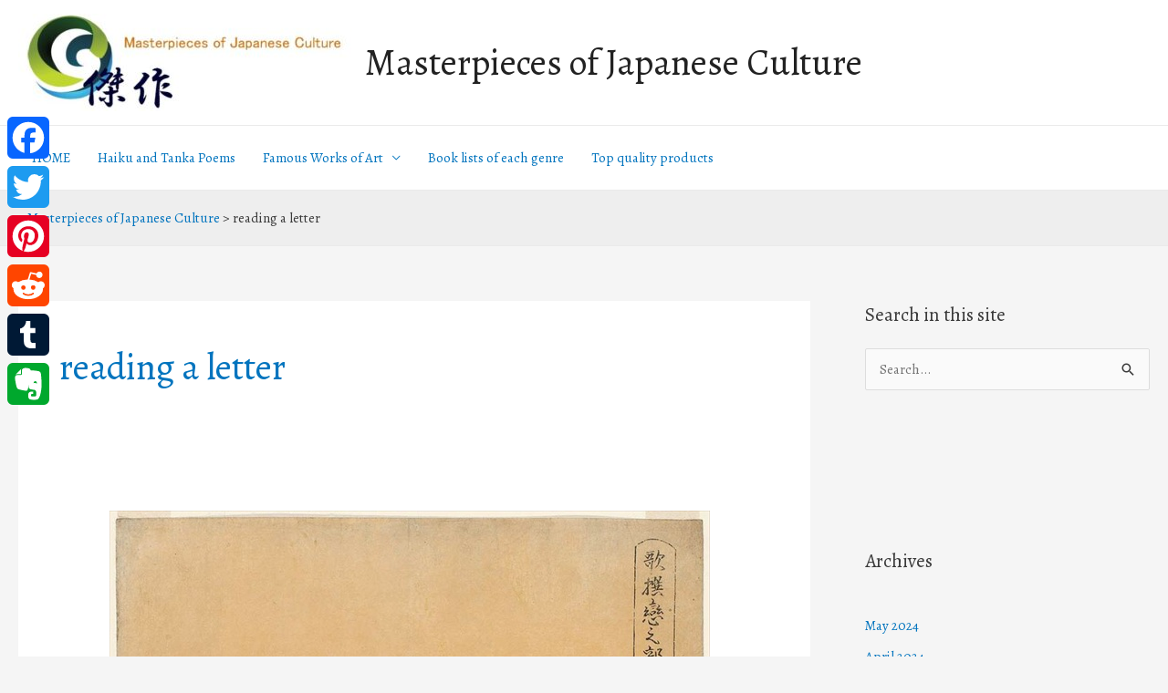

--- FILE ---
content_type: text/html; charset=UTF-8
request_url: https://www.masterpiece-of-japanese-culture.com/tag/reading-a-letter
body_size: 32786
content:
<!DOCTYPE html>
<html lang="en-US">
<head>
<meta charset="UTF-8">
<meta name="viewport" content="width=device-width, initial-scale=1">
	 <link rel="profile" href="https://gmpg.org/xfn/11"> 
	 <meta name='robots' content='noindex, follow' />

	<!-- This site is optimized with the Yoast SEO plugin v24.5 - https://yoast.com/wordpress/plugins/seo/ -->
	<title>reading a letter - Masterpieces of Japanese Culture</title>
	<meta property="og:locale" content="en_US" />
	<meta property="og:type" content="article" />
	<meta property="og:title" content="reading a letter - Masterpieces of Japanese Culture" />
	<meta property="og:url" content="https://www.masterpiece-of-japanese-culture.com/tag/reading-a-letter" />
	<meta property="og:site_name" content="Masterpieces of Japanese Culture" />
	<meta name="twitter:card" content="summary_large_image" />
	<script type="application/ld+json" class="yoast-schema-graph">{"@context":"https://schema.org","@graph":[{"@type":"CollectionPage","@id":"https://www.masterpiece-of-japanese-culture.com/tag/reading-a-letter","url":"https://www.masterpiece-of-japanese-culture.com/tag/reading-a-letter","name":"reading a letter - Masterpieces of Japanese Culture","isPartOf":{"@id":"https://www.masterpiece-of-japanese-culture.com/#website"},"primaryImageOfPage":{"@id":"https://www.masterpiece-of-japanese-culture.com/tag/reading-a-letter#primaryimage"},"image":{"@id":"https://www.masterpiece-of-japanese-culture.com/tag/reading-a-letter#primaryimage"},"thumbnailUrl":"https://www.masterpiece-of-japanese-culture.com/wp-content/uploads/2017/01/No.055.jpg","breadcrumb":{"@id":"https://www.masterpiece-of-japanese-culture.com/tag/reading-a-letter#breadcrumb"},"inLanguage":"en-US"},{"@type":"ImageObject","inLanguage":"en-US","@id":"https://www.masterpiece-of-japanese-culture.com/tag/reading-a-letter#primaryimage","url":"https://www.masterpiece-of-japanese-culture.com/wp-content/uploads/2017/01/No.055.jpg","contentUrl":"https://www.masterpiece-of-japanese-culture.com/wp-content/uploads/2017/01/No.055.jpg","width":658,"height":960,"caption":"物思恋(Mono omou koi)"},{"@type":"BreadcrumbList","@id":"https://www.masterpiece-of-japanese-culture.com/tag/reading-a-letter#breadcrumb","itemListElement":[{"@type":"ListItem","position":1,"name":"Home","item":"https://www.masterpiece-of-japanese-culture.com/"},{"@type":"ListItem","position":2,"name":"reading a letter"}]},{"@type":"WebSite","@id":"https://www.masterpiece-of-japanese-culture.com/#website","url":"https://www.masterpiece-of-japanese-culture.com/","name":"Masterpieces of Japanese Culture","description":"The introduction of Japanese culture","publisher":{"@id":"https://www.masterpiece-of-japanese-culture.com/#organization"},"potentialAction":[{"@type":"SearchAction","target":{"@type":"EntryPoint","urlTemplate":"https://www.masterpiece-of-japanese-culture.com/?s={search_term_string}"},"query-input":{"@type":"PropertyValueSpecification","valueRequired":true,"valueName":"search_term_string"}}],"inLanguage":"en-US"},{"@type":"Organization","@id":"https://www.masterpiece-of-japanese-culture.com/#organization","name":"Masterpieces of Japanese Culture","url":"https://www.masterpiece-of-japanese-culture.com/","logo":{"@type":"ImageObject","inLanguage":"en-US","@id":"https://www.masterpiece-of-japanese-culture.com/#/schema/logo/image/","url":"https://www.masterpiece-of-japanese-culture.com/wp-content/uploads/2016/08/cropped-LogoFactory.jpg","contentUrl":"https://www.masterpiece-of-japanese-culture.com/wp-content/uploads/2016/08/cropped-LogoFactory.jpg","width":655,"height":192,"caption":"Masterpieces of Japanese Culture"},"image":{"@id":"https://www.masterpiece-of-japanese-culture.com/#/schema/logo/image/"}}]}</script>
	<!-- / Yoast SEO plugin. -->


<link rel='dns-prefetch' href='//static.addtoany.com' />
<link rel='dns-prefetch' href='//fonts.googleapis.com' />
<link rel="alternate" type="application/rss+xml" title="Masterpieces of Japanese Culture &raquo; Feed" href="https://www.masterpiece-of-japanese-culture.com/feed" />
<link rel="alternate" type="application/rss+xml" title="Masterpieces of Japanese Culture &raquo; Comments Feed" href="https://www.masterpiece-of-japanese-culture.com/comments/feed" />
<link rel="alternate" type="application/rss+xml" title="Masterpieces of Japanese Culture &raquo; reading a letter Tag Feed" href="https://www.masterpiece-of-japanese-culture.com/tag/reading-a-letter/feed" />
<script>
window._wpemojiSettings = {"baseUrl":"https:\/\/s.w.org\/images\/core\/emoji\/15.0.3\/72x72\/","ext":".png","svgUrl":"https:\/\/s.w.org\/images\/core\/emoji\/15.0.3\/svg\/","svgExt":".svg","source":{"concatemoji":"https:\/\/www.masterpiece-of-japanese-culture.com\/wp-includes\/js\/wp-emoji-release.min.js?ver=6.5.7"}};
/*! This file is auto-generated */
!function(i,n){var o,s,e;function c(e){try{var t={supportTests:e,timestamp:(new Date).valueOf()};sessionStorage.setItem(o,JSON.stringify(t))}catch(e){}}function p(e,t,n){e.clearRect(0,0,e.canvas.width,e.canvas.height),e.fillText(t,0,0);var t=new Uint32Array(e.getImageData(0,0,e.canvas.width,e.canvas.height).data),r=(e.clearRect(0,0,e.canvas.width,e.canvas.height),e.fillText(n,0,0),new Uint32Array(e.getImageData(0,0,e.canvas.width,e.canvas.height).data));return t.every(function(e,t){return e===r[t]})}function u(e,t,n){switch(t){case"flag":return n(e,"\ud83c\udff3\ufe0f\u200d\u26a7\ufe0f","\ud83c\udff3\ufe0f\u200b\u26a7\ufe0f")?!1:!n(e,"\ud83c\uddfa\ud83c\uddf3","\ud83c\uddfa\u200b\ud83c\uddf3")&&!n(e,"\ud83c\udff4\udb40\udc67\udb40\udc62\udb40\udc65\udb40\udc6e\udb40\udc67\udb40\udc7f","\ud83c\udff4\u200b\udb40\udc67\u200b\udb40\udc62\u200b\udb40\udc65\u200b\udb40\udc6e\u200b\udb40\udc67\u200b\udb40\udc7f");case"emoji":return!n(e,"\ud83d\udc26\u200d\u2b1b","\ud83d\udc26\u200b\u2b1b")}return!1}function f(e,t,n){var r="undefined"!=typeof WorkerGlobalScope&&self instanceof WorkerGlobalScope?new OffscreenCanvas(300,150):i.createElement("canvas"),a=r.getContext("2d",{willReadFrequently:!0}),o=(a.textBaseline="top",a.font="600 32px Arial",{});return e.forEach(function(e){o[e]=t(a,e,n)}),o}function t(e){var t=i.createElement("script");t.src=e,t.defer=!0,i.head.appendChild(t)}"undefined"!=typeof Promise&&(o="wpEmojiSettingsSupports",s=["flag","emoji"],n.supports={everything:!0,everythingExceptFlag:!0},e=new Promise(function(e){i.addEventListener("DOMContentLoaded",e,{once:!0})}),new Promise(function(t){var n=function(){try{var e=JSON.parse(sessionStorage.getItem(o));if("object"==typeof e&&"number"==typeof e.timestamp&&(new Date).valueOf()<e.timestamp+604800&&"object"==typeof e.supportTests)return e.supportTests}catch(e){}return null}();if(!n){if("undefined"!=typeof Worker&&"undefined"!=typeof OffscreenCanvas&&"undefined"!=typeof URL&&URL.createObjectURL&&"undefined"!=typeof Blob)try{var e="postMessage("+f.toString()+"("+[JSON.stringify(s),u.toString(),p.toString()].join(",")+"));",r=new Blob([e],{type:"text/javascript"}),a=new Worker(URL.createObjectURL(r),{name:"wpTestEmojiSupports"});return void(a.onmessage=function(e){c(n=e.data),a.terminate(),t(n)})}catch(e){}c(n=f(s,u,p))}t(n)}).then(function(e){for(var t in e)n.supports[t]=e[t],n.supports.everything=n.supports.everything&&n.supports[t],"flag"!==t&&(n.supports.everythingExceptFlag=n.supports.everythingExceptFlag&&n.supports[t]);n.supports.everythingExceptFlag=n.supports.everythingExceptFlag&&!n.supports.flag,n.DOMReady=!1,n.readyCallback=function(){n.DOMReady=!0}}).then(function(){return e}).then(function(){var e;n.supports.everything||(n.readyCallback(),(e=n.source||{}).concatemoji?t(e.concatemoji):e.wpemoji&&e.twemoji&&(t(e.twemoji),t(e.wpemoji)))}))}((window,document),window._wpemojiSettings);
</script>
<link rel='stylesheet' id='astra-theme-css-css' href='https://www.masterpiece-of-japanese-culture.com/wp-content/themes/astra/assets/css/minified/frontend.min.css?ver=4.6.11' media='all' />
<style id='astra-theme-css-inline-css'>
.ast-no-sidebar .entry-content .alignfull {margin-left: calc( -50vw + 50%);margin-right: calc( -50vw + 50%);max-width: 100vw;width: 100vw;}.ast-no-sidebar .entry-content .alignwide {margin-left: calc(-41vw + 50%);margin-right: calc(-41vw + 50%);max-width: unset;width: unset;}.ast-no-sidebar .entry-content .alignfull .alignfull,.ast-no-sidebar .entry-content .alignfull .alignwide,.ast-no-sidebar .entry-content .alignwide .alignfull,.ast-no-sidebar .entry-content .alignwide .alignwide,.ast-no-sidebar .entry-content .wp-block-column .alignfull,.ast-no-sidebar .entry-content .wp-block-column .alignwide{width: 100%;margin-left: auto;margin-right: auto;}.wp-block-gallery,.blocks-gallery-grid {margin: 0;}.wp-block-separator {max-width: 100px;}.wp-block-separator.is-style-wide,.wp-block-separator.is-style-dots {max-width: none;}.entry-content .has-2-columns .wp-block-column:first-child {padding-right: 10px;}.entry-content .has-2-columns .wp-block-column:last-child {padding-left: 10px;}@media (max-width: 782px) {.entry-content .wp-block-columns .wp-block-column {flex-basis: 100%;}.entry-content .has-2-columns .wp-block-column:first-child {padding-right: 0;}.entry-content .has-2-columns .wp-block-column:last-child {padding-left: 0;}}body .entry-content .wp-block-latest-posts {margin-left: 0;}body .entry-content .wp-block-latest-posts li {list-style: none;}.ast-no-sidebar .ast-container .entry-content .wp-block-latest-posts {margin-left: 0;}.ast-header-break-point .entry-content .alignwide {margin-left: auto;margin-right: auto;}.entry-content .blocks-gallery-item img {margin-bottom: auto;}.wp-block-pullquote {border-top: 4px solid #555d66;border-bottom: 4px solid #555d66;color: #40464d;}:root{--ast-container-default-xlg-padding:6.67em;--ast-container-default-lg-padding:5.67em;--ast-container-default-slg-padding:4.34em;--ast-container-default-md-padding:3.34em;--ast-container-default-sm-padding:6.67em;--ast-container-default-xs-padding:2.4em;--ast-container-default-xxs-padding:1.4em;--ast-code-block-background:#EEEEEE;--ast-comment-inputs-background:#FAFAFA;--ast-normal-container-width:1440px;--ast-narrow-container-width:750px;--ast-blog-title-font-weight:normal;--ast-blog-meta-weight:inherit;}html{font-size:93.75%;}a,.page-title{color:#0274be;}a:hover,a:focus{color:#3a3a3a;}body,button,input,select,textarea,.ast-button,.ast-custom-button{font-family:'Alegreya',serif;font-weight:400;font-size:15px;font-size:1rem;}blockquote{color:#000000;}.site-title{font-size:40px;font-size:2.6666666666667rem;display:block;}header .custom-logo-link img{max-width:365px;}.astra-logo-svg{width:365px;}.site-header .site-description{font-size:15px;font-size:1rem;display:none;}.entry-title{font-size:40px;font-size:2.6666666666667rem;}.archive .ast-article-post .ast-article-inner,.blog .ast-article-post .ast-article-inner,.archive .ast-article-post .ast-article-inner:hover,.blog .ast-article-post .ast-article-inner:hover{overflow:hidden;}h1,.entry-content h1{font-size:40px;font-size:2.6666666666667rem;line-height:1.4em;}h2,.entry-content h2{font-size:30px;font-size:2rem;line-height:1.3em;}h3,.entry-content h3{font-size:25px;font-size:1.6666666666667rem;line-height:1.3em;}h4,.entry-content h4{font-size:20px;font-size:1.3333333333333rem;line-height:1.2em;}h5,.entry-content h5{font-size:18px;font-size:1.2rem;line-height:1.2em;}h6,.entry-content h6{font-size:15px;font-size:1rem;line-height:1.25em;}::selection{background-color:#0274be;color:#ffffff;}body,h1,.entry-title a,.entry-content h1,h2,.entry-content h2,h3,.entry-content h3,h4,.entry-content h4,h5,.entry-content h5,h6,.entry-content h6{color:#3a3a3a;}.tagcloud a:hover,.tagcloud a:focus,.tagcloud a.current-item{color:#ffffff;border-color:#0274be;background-color:#0274be;}input:focus,input[type="text"]:focus,input[type="email"]:focus,input[type="url"]:focus,input[type="password"]:focus,input[type="reset"]:focus,input[type="search"]:focus,textarea:focus{border-color:#0274be;}input[type="radio"]:checked,input[type=reset],input[type="checkbox"]:checked,input[type="checkbox"]:hover:checked,input[type="checkbox"]:focus:checked,input[type=range]::-webkit-slider-thumb{border-color:#0274be;background-color:#0274be;box-shadow:none;}.site-footer a:hover + .post-count,.site-footer a:focus + .post-count{background:#0274be;border-color:#0274be;}.single .nav-links .nav-previous,.single .nav-links .nav-next{color:#0274be;}.entry-meta,.entry-meta *{line-height:1.45;color:#0274be;}.entry-meta a:not(.ast-button):hover,.entry-meta a:not(.ast-button):hover *,.entry-meta a:not(.ast-button):focus,.entry-meta a:not(.ast-button):focus *,.page-links > .page-link,.page-links .page-link:hover,.post-navigation a:hover{color:#3a3a3a;}#cat option,.secondary .calendar_wrap thead a,.secondary .calendar_wrap thead a:visited{color:#0274be;}.secondary .calendar_wrap #today,.ast-progress-val span{background:#0274be;}.secondary a:hover + .post-count,.secondary a:focus + .post-count{background:#0274be;border-color:#0274be;}.calendar_wrap #today > a{color:#ffffff;}.page-links .page-link,.single .post-navigation a{color:#0274be;}.ast-search-menu-icon .search-form button.search-submit{padding:0 4px;}.ast-search-menu-icon form.search-form{padding-right:0;}.ast-search-menu-icon.slide-search input.search-field{width:0;}.ast-header-search .ast-search-menu-icon.ast-dropdown-active .search-form,.ast-header-search .ast-search-menu-icon.ast-dropdown-active .search-field:focus{transition:all 0.2s;}.search-form input.search-field:focus{outline:none;}.widget-title,.widget .wp-block-heading{font-size:21px;font-size:1.4rem;color:#3a3a3a;}#secondary,#secondary button,#secondary input,#secondary select,#secondary textarea{font-size:15px;font-size:1rem;}.ast-search-menu-icon.slide-search a:focus-visible:focus-visible,.astra-search-icon:focus-visible,#close:focus-visible,a:focus-visible,.ast-menu-toggle:focus-visible,.site .skip-link:focus-visible,.wp-block-loginout input:focus-visible,.wp-block-search.wp-block-search__button-inside .wp-block-search__inside-wrapper,.ast-header-navigation-arrow:focus-visible,.woocommerce .wc-proceed-to-checkout > .checkout-button:focus-visible,.woocommerce .woocommerce-MyAccount-navigation ul li a:focus-visible,.ast-orders-table__row .ast-orders-table__cell:focus-visible,.woocommerce .woocommerce-order-details .order-again > .button:focus-visible,.woocommerce .woocommerce-message a.button.wc-forward:focus-visible,.woocommerce #minus_qty:focus-visible,.woocommerce #plus_qty:focus-visible,a#ast-apply-coupon:focus-visible,.woocommerce .woocommerce-info a:focus-visible,.woocommerce .astra-shop-summary-wrap a:focus-visible,.woocommerce a.wc-forward:focus-visible,#ast-apply-coupon:focus-visible,.woocommerce-js .woocommerce-mini-cart-item a.remove:focus-visible,#close:focus-visible,.button.search-submit:focus-visible,#search_submit:focus,.normal-search:focus-visible{outline-style:dotted;outline-color:inherit;outline-width:thin;}input:focus,input[type="text"]:focus,input[type="email"]:focus,input[type="url"]:focus,input[type="password"]:focus,input[type="reset"]:focus,input[type="search"]:focus,input[type="number"]:focus,textarea:focus,.wp-block-search__input:focus,[data-section="section-header-mobile-trigger"] .ast-button-wrap .ast-mobile-menu-trigger-minimal:focus,.ast-mobile-popup-drawer.active .menu-toggle-close:focus,.woocommerce-ordering select.orderby:focus,#ast-scroll-top:focus,#coupon_code:focus,.woocommerce-page #comment:focus,.woocommerce #reviews #respond input#submit:focus,.woocommerce a.add_to_cart_button:focus,.woocommerce .button.single_add_to_cart_button:focus,.woocommerce .woocommerce-cart-form button:focus,.woocommerce .woocommerce-cart-form__cart-item .quantity .qty:focus,.woocommerce .woocommerce-billing-fields .woocommerce-billing-fields__field-wrapper .woocommerce-input-wrapper > .input-text:focus,.woocommerce #order_comments:focus,.woocommerce #place_order:focus,.woocommerce .woocommerce-address-fields .woocommerce-address-fields__field-wrapper .woocommerce-input-wrapper > .input-text:focus,.woocommerce .woocommerce-MyAccount-content form button:focus,.woocommerce .woocommerce-MyAccount-content .woocommerce-EditAccountForm .woocommerce-form-row .woocommerce-Input.input-text:focus,.woocommerce .ast-woocommerce-container .woocommerce-pagination ul.page-numbers li a:focus,body #content .woocommerce form .form-row .select2-container--default .select2-selection--single:focus,#ast-coupon-code:focus,.woocommerce.woocommerce-js .quantity input[type=number]:focus,.woocommerce-js .woocommerce-mini-cart-item .quantity input[type=number]:focus,.woocommerce p#ast-coupon-trigger:focus{border-style:dotted;border-color:inherit;border-width:thin;}input{outline:none;}.ast-logo-title-inline .site-logo-img{padding-right:1em;}.site-logo-img img{ transition:all 0.2s linear;}body .ast-oembed-container *{position:absolute;top:0;width:100%;height:100%;left:0;}body .wp-block-embed-pocket-casts .ast-oembed-container *{position:unset;}.ast-single-post-featured-section + article {margin-top: 2em;}.site-content .ast-single-post-featured-section img {width: 100%;overflow: hidden;object-fit: cover;}.site > .ast-single-related-posts-container {margin-top: 0;}@media (min-width: 922px) {.ast-desktop .ast-container--narrow {max-width: var(--ast-narrow-container-width);margin: 0 auto;}}#secondary {margin: 4em 0 2.5em;word-break: break-word;line-height: 2;}#secondary li {margin-bottom: 0.25em;}#secondary li:last-child {margin-bottom: 0;}@media (max-width: 768px) {.js_active .ast-plain-container.ast-single-post #secondary {margin-top: 1.5em;}}.ast-separate-container.ast-two-container #secondary .widget {background-color: #fff;padding: 2em;margin-bottom: 2em;}@media (min-width: 993px) {.ast-left-sidebar #secondary {padding-right: 60px;}.ast-right-sidebar #secondary {padding-left: 60px;}}@media (max-width: 993px) {.ast-right-sidebar #secondary {padding-left: 30px;}.ast-left-sidebar #secondary {padding-right: 30px;}}@media (max-width:921px){#ast-desktop-header{display:none;}}@media (min-width:922px){#ast-mobile-header{display:none;}}.wp-block-buttons.aligncenter{justify-content:center;}@media (min-width:1200px){.ast-separate-container.ast-right-sidebar .entry-content .wp-block-image.alignfull,.ast-separate-container.ast-left-sidebar .entry-content .wp-block-image.alignfull,.ast-separate-container.ast-right-sidebar .entry-content .wp-block-cover.alignfull,.ast-separate-container.ast-left-sidebar .entry-content .wp-block-cover.alignfull{margin-left:-6.67em;margin-right:-6.67em;max-width:unset;width:unset;}.ast-separate-container.ast-right-sidebar .entry-content .wp-block-image.alignwide,.ast-separate-container.ast-left-sidebar .entry-content .wp-block-image.alignwide,.ast-separate-container.ast-right-sidebar .entry-content .wp-block-cover.alignwide,.ast-separate-container.ast-left-sidebar .entry-content .wp-block-cover.alignwide{margin-left:-20px;margin-right:-20px;max-width:unset;width:unset;}}@media (min-width:1200px){.wp-block-group .has-background{padding:20px;}}@media (min-width:1200px){.ast-separate-container.ast-right-sidebar .entry-content .wp-block-group.alignwide,.ast-separate-container.ast-left-sidebar .entry-content .wp-block-group.alignwide,.ast-separate-container.ast-right-sidebar .entry-content .wp-block-cover.alignwide,.ast-separate-container.ast-left-sidebar .entry-content .wp-block-cover.alignwide{margin-left:-20px;margin-right:-20px;padding-left:20px;padding-right:20px;}.ast-separate-container.ast-right-sidebar .entry-content .wp-block-group.alignfull,.ast-separate-container.ast-left-sidebar .entry-content .wp-block-group.alignfull,.ast-separate-container.ast-right-sidebar .entry-content .wp-block-cover.alignfull,.ast-separate-container.ast-left-sidebar .entry-content .wp-block-cover.alignfull{margin-left:-6.67em;margin-right:-6.67em;padding-left:6.67em;padding-right:6.67em;}}@media (min-width:1200px){.wp-block-cover-image.alignwide .wp-block-cover__inner-container,.wp-block-cover.alignwide .wp-block-cover__inner-container,.wp-block-cover-image.alignfull .wp-block-cover__inner-container,.wp-block-cover.alignfull .wp-block-cover__inner-container{width:100%;}}.wp-block-columns{margin-bottom:unset;}.wp-block-image.size-full{margin:2rem 0;}.wp-block-separator.has-background{padding:0;}.wp-block-gallery{margin-bottom:1.6em;}.wp-block-group{padding-top:4em;padding-bottom:4em;}.wp-block-group__inner-container .wp-block-columns:last-child,.wp-block-group__inner-container :last-child,.wp-block-table table{margin-bottom:0;}.blocks-gallery-grid{width:100%;}.wp-block-navigation-link__content{padding:5px 0;}.wp-block-group .wp-block-group .has-text-align-center,.wp-block-group .wp-block-column .has-text-align-center{max-width:100%;}.has-text-align-center{margin:0 auto;}@media (min-width:1200px){.wp-block-cover__inner-container,.alignwide .wp-block-group__inner-container,.alignfull .wp-block-group__inner-container{max-width:1200px;margin:0 auto;}.wp-block-group.alignnone,.wp-block-group.aligncenter,.wp-block-group.alignleft,.wp-block-group.alignright,.wp-block-group.alignwide,.wp-block-columns.alignwide{margin:2rem 0 1rem 0;}}@media (max-width:1200px){.wp-block-group{padding:3em;}.wp-block-group .wp-block-group{padding:1.5em;}.wp-block-columns,.wp-block-column{margin:1rem 0;}}@media (min-width:921px){.wp-block-columns .wp-block-group{padding:2em;}}@media (max-width:544px){.wp-block-cover-image .wp-block-cover__inner-container,.wp-block-cover .wp-block-cover__inner-container{width:unset;}.wp-block-cover,.wp-block-cover-image{padding:2em 0;}.wp-block-group,.wp-block-cover{padding:2em;}.wp-block-media-text__media img,.wp-block-media-text__media video{width:unset;max-width:100%;}.wp-block-media-text.has-background .wp-block-media-text__content{padding:1em;}}.wp-block-image.aligncenter{margin-left:auto;margin-right:auto;}.wp-block-table.aligncenter{margin-left:auto;margin-right:auto;}@media (min-width:544px){.entry-content .wp-block-media-text.has-media-on-the-right .wp-block-media-text__content{padding:0 8% 0 0;}.entry-content .wp-block-media-text .wp-block-media-text__content{padding:0 0 0 8%;}.ast-plain-container .site-content .entry-content .has-custom-content-position.is-position-bottom-left > *,.ast-plain-container .site-content .entry-content .has-custom-content-position.is-position-bottom-right > *,.ast-plain-container .site-content .entry-content .has-custom-content-position.is-position-top-left > *,.ast-plain-container .site-content .entry-content .has-custom-content-position.is-position-top-right > *,.ast-plain-container .site-content .entry-content .has-custom-content-position.is-position-center-right > *,.ast-plain-container .site-content .entry-content .has-custom-content-position.is-position-center-left > *{margin:0;}}@media (max-width:544px){.entry-content .wp-block-media-text .wp-block-media-text__content{padding:8% 0;}.wp-block-media-text .wp-block-media-text__media img{width:auto;max-width:100%;}}.wp-block-buttons .wp-block-button.is-style-outline .wp-block-button__link.wp-element-button,.ast-outline-button,.wp-block-uagb-buttons-child .uagb-buttons-repeater.ast-outline-button{border-top-width:2px;border-right-width:2px;border-bottom-width:2px;border-left-width:2px;font-family:inherit;font-weight:inherit;line-height:1em;border-top-left-radius:2px;border-top-right-radius:2px;border-bottom-right-radius:2px;border-bottom-left-radius:2px;}.entry-content[ast-blocks-layout] > figure{margin-bottom:1em;}@media (max-width:921px){.ast-separate-container #primary,.ast-separate-container #secondary{padding:1.5em 0;}#primary,#secondary{padding:1.5em 0;margin:0;}.ast-left-sidebar #content > .ast-container{display:flex;flex-direction:column-reverse;width:100%;}.ast-separate-container .ast-article-post,.ast-separate-container .ast-article-single{padding:1.5em 2.14em;}.ast-author-box img.avatar{margin:20px 0 0 0;}}@media (max-width:921px){#secondary.secondary{padding-top:0;}.ast-separate-container.ast-right-sidebar #secondary{padding-left:1em;padding-right:1em;}.ast-separate-container.ast-two-container #secondary{padding-left:0;padding-right:0;}.ast-page-builder-template .entry-header #secondary,.ast-page-builder-template #secondary{margin-top:1.5em;}}@media (max-width:921px){.ast-right-sidebar #primary{padding-right:0;}.ast-page-builder-template.ast-left-sidebar #secondary,.ast-page-builder-template.ast-right-sidebar #secondary{padding-right:20px;padding-left:20px;}.ast-right-sidebar #secondary,.ast-left-sidebar #primary{padding-left:0;}.ast-left-sidebar #secondary{padding-right:0;}}@media (min-width:922px){.ast-separate-container.ast-right-sidebar #primary,.ast-separate-container.ast-left-sidebar #primary{border:0;}.search-no-results.ast-separate-container #primary{margin-bottom:4em;}}@media (min-width:922px){.ast-right-sidebar #primary{border-right:1px solid var(--ast-border-color);}.ast-left-sidebar #primary{border-left:1px solid var(--ast-border-color);}.ast-right-sidebar #secondary{border-left:1px solid var(--ast-border-color);margin-left:-1px;}.ast-left-sidebar #secondary{border-right:1px solid var(--ast-border-color);margin-right:-1px;}.ast-separate-container.ast-two-container.ast-right-sidebar #secondary{padding-left:30px;padding-right:0;}.ast-separate-container.ast-two-container.ast-left-sidebar #secondary{padding-right:30px;padding-left:0;}.ast-separate-container.ast-right-sidebar #secondary,.ast-separate-container.ast-left-sidebar #secondary{border:0;margin-left:auto;margin-right:auto;}.ast-separate-container.ast-two-container #secondary .widget:last-child{margin-bottom:0;}}.wp-block-button .wp-block-button__link{color:#ffffff;}.wp-block-button .wp-block-button__link:hover,.wp-block-button .wp-block-button__link:focus{color:#ffffff;background-color:#3a3a3a;border-color:#3a3a3a;}.elementor-widget-heading h1.elementor-heading-title{line-height:1.4em;}.elementor-widget-heading h2.elementor-heading-title{line-height:1.3em;}.elementor-widget-heading h3.elementor-heading-title{line-height:1.3em;}.elementor-widget-heading h4.elementor-heading-title{line-height:1.2em;}.elementor-widget-heading h5.elementor-heading-title{line-height:1.2em;}.elementor-widget-heading h6.elementor-heading-title{line-height:1.25em;}.wp-block-button .wp-block-button__link{border-top-width:0;border-right-width:0;border-left-width:0;border-bottom-width:0;border-color:#0274be;background-color:#0274be;color:#ffffff;font-family:inherit;font-weight:inherit;line-height:1em;border-top-left-radius:2px;border-top-right-radius:2px;border-bottom-right-radius:2px;border-bottom-left-radius:2px;padding-top:10px;padding-right:40px;padding-bottom:10px;padding-left:40px;}.menu-toggle,button,.ast-button,.ast-custom-button,.button,input#submit,input[type="button"],input[type="submit"],input[type="reset"]{border-style:solid;border-top-width:0;border-right-width:0;border-left-width:0;border-bottom-width:0;color:#ffffff;border-color:#0274be;background-color:#0274be;padding-top:10px;padding-right:40px;padding-bottom:10px;padding-left:40px;font-family:inherit;font-weight:inherit;line-height:1em;border-top-left-radius:2px;border-top-right-radius:2px;border-bottom-right-radius:2px;border-bottom-left-radius:2px;}button:focus,.menu-toggle:hover,button:hover,.ast-button:hover,.ast-custom-button:hover .button:hover,.ast-custom-button:hover ,input[type=reset]:hover,input[type=reset]:focus,input#submit:hover,input#submit:focus,input[type="button"]:hover,input[type="button"]:focus,input[type="submit"]:hover,input[type="submit"]:focus{color:#ffffff;background-color:#3a3a3a;border-color:#3a3a3a;}@media (max-width:921px){.ast-mobile-header-stack .main-header-bar .ast-search-menu-icon{display:inline-block;}.ast-header-break-point.ast-header-custom-item-outside .ast-mobile-header-stack .main-header-bar .ast-search-icon{margin:0;}.ast-comment-avatar-wrap img{max-width:2.5em;}.ast-comment-meta{padding:0 1.8888em 1.3333em;}.ast-separate-container .ast-comment-list li.depth-1{padding:1.5em 2.14em;}.ast-separate-container .comment-respond{padding:2em 2.14em;}}@media (min-width:544px){.ast-container{max-width:100%;}}@media (max-width:544px){.ast-separate-container .ast-article-post,.ast-separate-container .ast-article-single,.ast-separate-container .comments-title,.ast-separate-container .ast-archive-description{padding:1.5em 1em;}.ast-separate-container #content .ast-container{padding-left:0.54em;padding-right:0.54em;}.ast-separate-container .ast-comment-list .bypostauthor{padding:.5em;}.ast-search-menu-icon.ast-dropdown-active .search-field{width:170px;}.ast-separate-container #secondary{padding-top:0;}.ast-separate-container.ast-two-container #secondary .widget{margin-bottom:1.5em;padding-left:1em;padding-right:1em;}}.ast-no-sidebar.ast-separate-container .entry-content .alignfull {margin-left: -6.67em;margin-right: -6.67em;width: auto;}@media (max-width: 1200px) {.ast-no-sidebar.ast-separate-container .entry-content .alignfull {margin-left: -2.4em;margin-right: -2.4em;}}@media (max-width: 768px) {.ast-no-sidebar.ast-separate-container .entry-content .alignfull {margin-left: -2.14em;margin-right: -2.14em;}}@media (max-width: 544px) {.ast-no-sidebar.ast-separate-container .entry-content .alignfull {margin-left: -1em;margin-right: -1em;}}.ast-no-sidebar.ast-separate-container .entry-content .alignwide {margin-left: -20px;margin-right: -20px;}.ast-no-sidebar.ast-separate-container .entry-content .wp-block-column .alignfull,.ast-no-sidebar.ast-separate-container .entry-content .wp-block-column .alignwide {margin-left: auto;margin-right: auto;width: 100%;}@media (max-width:921px){.site-title{display:block;}.site-header .site-description{display:none;}h1,.entry-content h1{font-size:30px;}h2,.entry-content h2{font-size:25px;}h3,.entry-content h3{font-size:20px;}.astra-logo-svg{width:120px;}header .custom-logo-link img,.ast-header-break-point .site-logo-img .custom-mobile-logo-link img{max-width:120px;}}@media (max-width:544px){.site-title{font-size:-15px;font-size:-1rem;display:block;}.site-header .site-description{display:none;}h1,.entry-content h1{font-size:30px;}h2,.entry-content h2{font-size:25px;}h3,.entry-content h3{font-size:20px;}header .custom-logo-link img,.ast-header-break-point .site-branding img,.ast-header-break-point .custom-logo-link img{max-width:100px;}.astra-logo-svg{width:100px;}.ast-header-break-point .site-logo-img .custom-mobile-logo-link img{max-width:100px;}}@media (max-width:921px){html{font-size:85.5%;}}@media (max-width:544px){html{font-size:85.5%;}}@media (min-width:922px){.ast-container{max-width:1480px;}}@font-face {font-family: "Astra";src: url(https://www.masterpiece-of-japanese-culture.com/wp-content/themes/astra/assets/fonts/astra.woff) format("woff"),url(https://www.masterpiece-of-japanese-culture.com/wp-content/themes/astra/assets/fonts/astra.ttf) format("truetype"),url(https://www.masterpiece-of-japanese-culture.com/wp-content/themes/astra/assets/fonts/astra.svg#astra) format("svg");font-weight: normal;font-style: normal;font-display: fallback;}.ast-blog-layout-classic-grid .ast-article-inner{box-shadow:0px 6px 15px -2px rgba(16,24,40,0.05);}.ast-separate-container .ast-blog-layout-classic-grid .ast-article-inner,.ast-plain-container .ast-blog-layout-classic-grid .ast-article-inner{height:100%;}.ast-blog-layout-6-grid .ast-blog-featured-section:before {content: "";}.cat-links.badge a,.tags-links.badge a {padding: 4px 8px;border-radius: 3px;font-weight: 400;}.cat-links.underline a,.tags-links.underline a{text-decoration: underline;}@media (min-width:922px){.main-header-menu .sub-menu .menu-item.ast-left-align-sub-menu:hover > .sub-menu,.main-header-menu .sub-menu .menu-item.ast-left-align-sub-menu.focus > .sub-menu{margin-left:-0px;}}.site .comments-area{padding-bottom:3em;}.astra-icon-down_arrow::after {content: "\e900";font-family: Astra;}.astra-icon-close::after {content: "\e5cd";font-family: Astra;}.astra-icon-drag_handle::after {content: "\e25d";font-family: Astra;}.astra-icon-format_align_justify::after {content: "\e235";font-family: Astra;}.astra-icon-menu::after {content: "\e5d2";font-family: Astra;}.astra-icon-reorder::after {content: "\e8fe";font-family: Astra;}.astra-icon-search::after {content: "\e8b6";font-family: Astra;}.astra-icon-zoom_in::after {content: "\e56b";font-family: Astra;}.astra-icon-check-circle::after {content: "\e901";font-family: Astra;}.astra-icon-shopping-cart::after {content: "\f07a";font-family: Astra;}.astra-icon-shopping-bag::after {content: "\f290";font-family: Astra;}.astra-icon-shopping-basket::after {content: "\f291";font-family: Astra;}.astra-icon-circle-o::after {content: "\e903";font-family: Astra;}.astra-icon-certificate::after {content: "\e902";font-family: Astra;}blockquote {padding: 1.2em;}:root .has-ast-global-color-0-color{color:var(--ast-global-color-0);}:root .has-ast-global-color-0-background-color{background-color:var(--ast-global-color-0);}:root .wp-block-button .has-ast-global-color-0-color{color:var(--ast-global-color-0);}:root .wp-block-button .has-ast-global-color-0-background-color{background-color:var(--ast-global-color-0);}:root .has-ast-global-color-1-color{color:var(--ast-global-color-1);}:root .has-ast-global-color-1-background-color{background-color:var(--ast-global-color-1);}:root .wp-block-button .has-ast-global-color-1-color{color:var(--ast-global-color-1);}:root .wp-block-button .has-ast-global-color-1-background-color{background-color:var(--ast-global-color-1);}:root .has-ast-global-color-2-color{color:var(--ast-global-color-2);}:root .has-ast-global-color-2-background-color{background-color:var(--ast-global-color-2);}:root .wp-block-button .has-ast-global-color-2-color{color:var(--ast-global-color-2);}:root .wp-block-button .has-ast-global-color-2-background-color{background-color:var(--ast-global-color-2);}:root .has-ast-global-color-3-color{color:var(--ast-global-color-3);}:root .has-ast-global-color-3-background-color{background-color:var(--ast-global-color-3);}:root .wp-block-button .has-ast-global-color-3-color{color:var(--ast-global-color-3);}:root .wp-block-button .has-ast-global-color-3-background-color{background-color:var(--ast-global-color-3);}:root .has-ast-global-color-4-color{color:var(--ast-global-color-4);}:root .has-ast-global-color-4-background-color{background-color:var(--ast-global-color-4);}:root .wp-block-button .has-ast-global-color-4-color{color:var(--ast-global-color-4);}:root .wp-block-button .has-ast-global-color-4-background-color{background-color:var(--ast-global-color-4);}:root .has-ast-global-color-5-color{color:var(--ast-global-color-5);}:root .has-ast-global-color-5-background-color{background-color:var(--ast-global-color-5);}:root .wp-block-button .has-ast-global-color-5-color{color:var(--ast-global-color-5);}:root .wp-block-button .has-ast-global-color-5-background-color{background-color:var(--ast-global-color-5);}:root .has-ast-global-color-6-color{color:var(--ast-global-color-6);}:root .has-ast-global-color-6-background-color{background-color:var(--ast-global-color-6);}:root .wp-block-button .has-ast-global-color-6-color{color:var(--ast-global-color-6);}:root .wp-block-button .has-ast-global-color-6-background-color{background-color:var(--ast-global-color-6);}:root .has-ast-global-color-7-color{color:var(--ast-global-color-7);}:root .has-ast-global-color-7-background-color{background-color:var(--ast-global-color-7);}:root .wp-block-button .has-ast-global-color-7-color{color:var(--ast-global-color-7);}:root .wp-block-button .has-ast-global-color-7-background-color{background-color:var(--ast-global-color-7);}:root .has-ast-global-color-8-color{color:var(--ast-global-color-8);}:root .has-ast-global-color-8-background-color{background-color:var(--ast-global-color-8);}:root .wp-block-button .has-ast-global-color-8-color{color:var(--ast-global-color-8);}:root .wp-block-button .has-ast-global-color-8-background-color{background-color:var(--ast-global-color-8);}:root{--ast-global-color-0:#0170B9;--ast-global-color-1:#3a3a3a;--ast-global-color-2:#3a3a3a;--ast-global-color-3:#4B4F58;--ast-global-color-4:#F5F5F5;--ast-global-color-5:#FFFFFF;--ast-global-color-6:#E5E5E5;--ast-global-color-7:#424242;--ast-global-color-8:#000000;}:root {--ast-border-color : #dddddd;}.ast-archive-entry-banner {-js-display: flex;display: flex;flex-direction: column;justify-content: center;text-align: center;position: relative;background: #eeeeee;}.ast-archive-entry-banner[data-banner-width-type="custom"] {margin: 0 auto;width: 100%;}.ast-archive-entry-banner[data-banner-layout="layout-1"] {background: inherit;padding: 20px 0;text-align: left;}body.archive .ast-archive-description{max-width:1440px;width:100%;text-align:left;padding-top:3em;padding-right:3em;padding-bottom:3em;padding-left:3em;}body.archive .ast-archive-description .ast-archive-title,body.archive .ast-archive-description .ast-archive-title *{font-size:40px;font-size:2.6666666666667rem;}body.archive .ast-archive-description > *:not(:last-child){margin-bottom:10px;}@media (max-width:921px){body.archive .ast-archive-description{text-align:left;}}@media (max-width:544px){body.archive .ast-archive-description{text-align:left;}}.ast-breadcrumbs .trail-browse,.ast-breadcrumbs .trail-items,.ast-breadcrumbs .trail-items li{display:inline-block;margin:0;padding:0;border:none;background:inherit;text-indent:0;text-decoration:none;}.ast-breadcrumbs .trail-browse{font-size:inherit;font-style:inherit;font-weight:inherit;color:inherit;}.ast-breadcrumbs .trail-items{list-style:none;}.trail-items li::after{padding:0 0.3em;content:"\00bb";}.trail-items li:last-of-type::after{display:none;}@media (max-width:921px){.ast-builder-grid-row-container.ast-builder-grid-row-tablet-3-firstrow .ast-builder-grid-row > *:first-child,.ast-builder-grid-row-container.ast-builder-grid-row-tablet-3-lastrow .ast-builder-grid-row > *:last-child{grid-column:1 / -1;}}@media (max-width:544px){.ast-builder-grid-row-container.ast-builder-grid-row-mobile-3-firstrow .ast-builder-grid-row > *:first-child,.ast-builder-grid-row-container.ast-builder-grid-row-mobile-3-lastrow .ast-builder-grid-row > *:last-child{grid-column:1 / -1;}}.ast-builder-layout-element[data-section="title_tagline"]{display:flex;}@media (max-width:921px){.ast-header-break-point .ast-builder-layout-element[data-section="title_tagline"]{display:flex;}}@media (max-width:544px){.ast-header-break-point .ast-builder-layout-element[data-section="title_tagline"]{display:flex;}}.ast-builder-menu-1{font-family:inherit;font-weight:inherit;}.ast-builder-menu-1 .sub-menu,.ast-builder-menu-1 .inline-on-mobile .sub-menu{border-top-width:2px;border-bottom-width:0;border-right-width:0;border-left-width:0;border-color:#0274be;border-style:solid;}.ast-builder-menu-1 .main-header-menu > .menu-item > .sub-menu,.ast-builder-menu-1 .main-header-menu > .menu-item > .astra-full-megamenu-wrapper{margin-top:0;}.ast-desktop .ast-builder-menu-1 .main-header-menu > .menu-item > .sub-menu:before,.ast-desktop .ast-builder-menu-1 .main-header-menu > .menu-item > .astra-full-megamenu-wrapper:before{height:calc( 0px + 5px );}.ast-desktop .ast-builder-menu-1 .menu-item .sub-menu .menu-link{border-style:none;}@media (max-width:921px){.ast-header-break-point .ast-builder-menu-1 .menu-item.menu-item-has-children > .ast-menu-toggle{top:0;}.ast-builder-menu-1 .inline-on-mobile .menu-item.menu-item-has-children > .ast-menu-toggle{right:-15px;}.ast-builder-menu-1 .menu-item-has-children > .menu-link:after{content:unset;}.ast-builder-menu-1 .main-header-menu > .menu-item > .sub-menu,.ast-builder-menu-1 .main-header-menu > .menu-item > .astra-full-megamenu-wrapper{margin-top:0;}}@media (max-width:544px){.ast-header-break-point .ast-builder-menu-1 .menu-item.menu-item-has-children > .ast-menu-toggle{top:0;}.ast-builder-menu-1 .main-header-menu > .menu-item > .sub-menu,.ast-builder-menu-1 .main-header-menu > .menu-item > .astra-full-megamenu-wrapper{margin-top:0;}}.ast-builder-menu-1{display:flex;}@media (max-width:921px){.ast-header-break-point .ast-builder-menu-1{display:flex;}}@media (max-width:544px){.ast-header-break-point .ast-builder-menu-1{display:flex;}}.ast-desktop .ast-menu-hover-style-underline > .menu-item > .menu-link:before,.ast-desktop .ast-menu-hover-style-overline > .menu-item > .menu-link:before {content: "";position: absolute;width: 100%;right: 50%;height: 1px;background-color: transparent;transform: scale(0,0) translate(-50%,0);transition: transform .3s ease-in-out,color .0s ease-in-out;}.ast-desktop .ast-menu-hover-style-underline > .menu-item:hover > .menu-link:before,.ast-desktop .ast-menu-hover-style-overline > .menu-item:hover > .menu-link:before {width: calc(100% - 1.2em);background-color: currentColor;transform: scale(1,1) translate(50%,0);}.ast-desktop .ast-menu-hover-style-underline > .menu-item > .menu-link:before {bottom: 0;}.ast-desktop .ast-menu-hover-style-overline > .menu-item > .menu-link:before {top: 0;}.ast-desktop .ast-menu-hover-style-zoom > .menu-item > .menu-link:hover {transition: all .3s ease;transform: scale(1.2);}.header-widget-area[data-section="sidebar-widgets-header-widget-1"]{display:block;}@media (max-width:921px){.ast-header-break-point .header-widget-area[data-section="sidebar-widgets-header-widget-1"]{display:block;}}@media (max-width:544px){.ast-header-break-point .header-widget-area[data-section="sidebar-widgets-header-widget-1"]{display:block;}}.site-below-footer-wrap{padding-top:20px;padding-bottom:20px;}.site-below-footer-wrap[data-section="section-below-footer-builder"]{background-color:#eeeeee;;min-height:80px;}.site-below-footer-wrap[data-section="section-below-footer-builder"] .ast-builder-grid-row{max-width:1440px;min-height:80px;margin-left:auto;margin-right:auto;}.site-below-footer-wrap[data-section="section-below-footer-builder"] .ast-builder-grid-row,.site-below-footer-wrap[data-section="section-below-footer-builder"] .site-footer-section{align-items:flex-start;}.site-below-footer-wrap[data-section="section-below-footer-builder"].ast-footer-row-inline .site-footer-section{display:flex;margin-bottom:0;}.ast-builder-grid-row-full .ast-builder-grid-row{grid-template-columns:1fr;}@media (max-width:921px){.site-below-footer-wrap[data-section="section-below-footer-builder"].ast-footer-row-tablet-inline .site-footer-section{display:flex;margin-bottom:0;}.site-below-footer-wrap[data-section="section-below-footer-builder"].ast-footer-row-tablet-stack .site-footer-section{display:block;margin-bottom:10px;}.ast-builder-grid-row-container.ast-builder-grid-row-tablet-full .ast-builder-grid-row{grid-template-columns:1fr;}}@media (max-width:544px){.site-below-footer-wrap[data-section="section-below-footer-builder"].ast-footer-row-mobile-inline .site-footer-section{display:flex;margin-bottom:0;}.site-below-footer-wrap[data-section="section-below-footer-builder"].ast-footer-row-mobile-stack .site-footer-section{display:block;margin-bottom:10px;}.ast-builder-grid-row-container.ast-builder-grid-row-mobile-full .ast-builder-grid-row{grid-template-columns:1fr;}}.site-below-footer-wrap[data-section="section-below-footer-builder"]{display:grid;}@media (max-width:921px){.ast-header-break-point .site-below-footer-wrap[data-section="section-below-footer-builder"]{display:grid;}}@media (max-width:544px){.ast-header-break-point .site-below-footer-wrap[data-section="section-below-footer-builder"]{display:grid;}}.ast-footer-copyright{text-align:center;}.ast-footer-copyright {color:#3a3a3a;}@media (max-width:921px){.ast-footer-copyright{text-align:center;}}@media (max-width:544px){.ast-footer-copyright{text-align:center;}}.ast-footer-copyright.ast-builder-layout-element{display:flex;}@media (max-width:921px){.ast-header-break-point .ast-footer-copyright.ast-builder-layout-element{display:flex;}}@media (max-width:544px){.ast-header-break-point .ast-footer-copyright.ast-builder-layout-element{display:flex;}}.site-above-footer-wrap{padding-top:20px;padding-bottom:20px;}.site-above-footer-wrap[data-section="section-above-footer-builder"]{background-color:#eeeeee;;min-height:60px;}.site-above-footer-wrap[data-section="section-above-footer-builder"] .ast-builder-grid-row{max-width:1440px;min-height:60px;margin-left:auto;margin-right:auto;}.site-above-footer-wrap[data-section="section-above-footer-builder"] .ast-builder-grid-row,.site-above-footer-wrap[data-section="section-above-footer-builder"] .site-footer-section{align-items:flex-start;}.site-above-footer-wrap[data-section="section-above-footer-builder"].ast-footer-row-inline .site-footer-section{display:flex;margin-bottom:0;}.ast-builder-grid-row-2-equal .ast-builder-grid-row{grid-template-columns:repeat( 2,1fr );}@media (max-width:921px){.site-above-footer-wrap[data-section="section-above-footer-builder"].ast-footer-row-tablet-inline .site-footer-section{display:flex;margin-bottom:0;}.site-above-footer-wrap[data-section="section-above-footer-builder"].ast-footer-row-tablet-stack .site-footer-section{display:block;margin-bottom:10px;}.ast-builder-grid-row-container.ast-builder-grid-row-tablet-2-equal .ast-builder-grid-row{grid-template-columns:repeat( 2,1fr );}}@media (max-width:544px){.site-above-footer-wrap[data-section="section-above-footer-builder"].ast-footer-row-mobile-inline .site-footer-section{display:flex;margin-bottom:0;}.site-above-footer-wrap[data-section="section-above-footer-builder"].ast-footer-row-mobile-stack .site-footer-section{display:block;margin-bottom:10px;}.ast-builder-grid-row-container.ast-builder-grid-row-mobile-full .ast-builder-grid-row{grid-template-columns:1fr;}}.site-above-footer-wrap[data-section="section-above-footer-builder"]{display:grid;}@media (max-width:921px){.ast-header-break-point .site-above-footer-wrap[data-section="section-above-footer-builder"]{display:grid;}}@media (max-width:544px){.ast-header-break-point .site-above-footer-wrap[data-section="section-above-footer-builder"]{display:grid;}}.site-primary-footer-wrap{padding-top:45px;padding-bottom:45px;}.site-primary-footer-wrap[data-section="section-primary-footer-builder"]{background-color:#f9f9f9;;border-style:solid;border-width:0px;border-top-width:1px;border-top-color:#e6e6e6;}.site-primary-footer-wrap[data-section="section-primary-footer-builder"] .ast-builder-grid-row{max-width:1440px;margin-left:auto;margin-right:auto;}.site-primary-footer-wrap[data-section="section-primary-footer-builder"] .ast-builder-grid-row,.site-primary-footer-wrap[data-section="section-primary-footer-builder"] .site-footer-section{align-items:flex-start;}.site-primary-footer-wrap[data-section="section-primary-footer-builder"].ast-footer-row-inline .site-footer-section{display:flex;margin-bottom:0;}.ast-builder-grid-row-3-equal .ast-builder-grid-row{grid-template-columns:repeat( 3,1fr );}@media (max-width:921px){.site-primary-footer-wrap[data-section="section-primary-footer-builder"].ast-footer-row-tablet-inline .site-footer-section{display:flex;margin-bottom:0;}.site-primary-footer-wrap[data-section="section-primary-footer-builder"].ast-footer-row-tablet-stack .site-footer-section{display:block;margin-bottom:10px;}.ast-builder-grid-row-container.ast-builder-grid-row-tablet-3-equal .ast-builder-grid-row{grid-template-columns:repeat( 3,1fr );}}@media (max-width:544px){.site-primary-footer-wrap[data-section="section-primary-footer-builder"].ast-footer-row-mobile-inline .site-footer-section{display:flex;margin-bottom:0;}.site-primary-footer-wrap[data-section="section-primary-footer-builder"].ast-footer-row-mobile-stack .site-footer-section{display:block;margin-bottom:10px;}.ast-builder-grid-row-container.ast-builder-grid-row-mobile-full .ast-builder-grid-row{grid-template-columns:1fr;}}.site-primary-footer-wrap[data-section="section-primary-footer-builder"]{display:grid;}@media (max-width:921px){.ast-header-break-point .site-primary-footer-wrap[data-section="section-primary-footer-builder"]{display:grid;}}@media (max-width:544px){.ast-header-break-point .site-primary-footer-wrap[data-section="section-primary-footer-builder"]{display:grid;}}.footer-widget-area[data-section="sidebar-widgets-footer-widget-2"] .footer-widget-area-inner{text-align:left;}@media (max-width:921px){.footer-widget-area[data-section="sidebar-widgets-footer-widget-2"] .footer-widget-area-inner{text-align:center;}}@media (max-width:544px){.footer-widget-area[data-section="sidebar-widgets-footer-widget-2"] .footer-widget-area-inner{text-align:center;}}.footer-widget-area[data-section="sidebar-widgets-footer-widget-3"] .footer-widget-area-inner{text-align:left;}@media (max-width:921px){.footer-widget-area[data-section="sidebar-widgets-footer-widget-3"] .footer-widget-area-inner{text-align:center;}}@media (max-width:544px){.footer-widget-area[data-section="sidebar-widgets-footer-widget-3"] .footer-widget-area-inner{text-align:center;}}.footer-widget-area[data-section="sidebar-widgets-footer-widget-2"]{display:block;}@media (max-width:921px){.ast-header-break-point .footer-widget-area[data-section="sidebar-widgets-footer-widget-2"]{display:block;}}@media (max-width:544px){.ast-header-break-point .footer-widget-area[data-section="sidebar-widgets-footer-widget-2"]{display:block;}}.footer-widget-area[data-section="sidebar-widgets-footer-widget-3"]{display:block;}@media (max-width:921px){.ast-header-break-point .footer-widget-area[data-section="sidebar-widgets-footer-widget-3"]{display:block;}}@media (max-width:544px){.ast-header-break-point .footer-widget-area[data-section="sidebar-widgets-footer-widget-3"]{display:block;}}.elementor-posts-container [CLASS*="ast-width-"]{width:100%;}.elementor-template-full-width .ast-container{display:block;}.elementor-screen-only,.screen-reader-text,.screen-reader-text span,.ui-helper-hidden-accessible{top:0 !important;}@media (max-width:544px){.elementor-element .elementor-wc-products .woocommerce[class*="columns-"] ul.products li.product{width:auto;margin:0;}.elementor-element .woocommerce .woocommerce-result-count{float:none;}}.ast-header-break-point .main-header-bar{border-bottom-width:1px;}@media (min-width:922px){.main-header-bar{border-bottom-width:1px;}}@media (min-width:922px){#primary{width:70%;}#secondary{width:30%;}}.main-header-menu .menu-item, #astra-footer-menu .menu-item, .main-header-bar .ast-masthead-custom-menu-items{-js-display:flex;display:flex;-webkit-box-pack:center;-webkit-justify-content:center;-moz-box-pack:center;-ms-flex-pack:center;justify-content:center;-webkit-box-orient:vertical;-webkit-box-direction:normal;-webkit-flex-direction:column;-moz-box-orient:vertical;-moz-box-direction:normal;-ms-flex-direction:column;flex-direction:column;}.main-header-menu > .menu-item > .menu-link, #astra-footer-menu > .menu-item > .menu-link{height:100%;-webkit-box-align:center;-webkit-align-items:center;-moz-box-align:center;-ms-flex-align:center;align-items:center;-js-display:flex;display:flex;}.main-header-menu .sub-menu .menu-item.menu-item-has-children > .menu-link:after{position:absolute;right:1em;top:50%;transform:translate(0,-50%) rotate(270deg);}.ast-header-break-point .main-header-bar .main-header-bar-navigation .page_item_has_children > .ast-menu-toggle::before, .ast-header-break-point .main-header-bar .main-header-bar-navigation .menu-item-has-children > .ast-menu-toggle::before, .ast-mobile-popup-drawer .main-header-bar-navigation .menu-item-has-children>.ast-menu-toggle::before, .ast-header-break-point .ast-mobile-header-wrap .main-header-bar-navigation .menu-item-has-children > .ast-menu-toggle::before{font-weight:bold;content:"\e900";font-family:Astra;text-decoration:inherit;display:inline-block;}.ast-header-break-point .main-navigation ul.sub-menu .menu-item .menu-link:before{content:"\e900";font-family:Astra;font-size:.65em;text-decoration:inherit;display:inline-block;transform:translate(0, -2px) rotateZ(270deg);margin-right:5px;}.widget_search .search-form:after{font-family:Astra;font-size:1.2em;font-weight:normal;content:"\e8b6";position:absolute;top:50%;right:15px;transform:translate(0, -50%);}.astra-search-icon::before{content:"\e8b6";font-family:Astra;font-style:normal;font-weight:normal;text-decoration:inherit;text-align:center;-webkit-font-smoothing:antialiased;-moz-osx-font-smoothing:grayscale;z-index:3;}.main-header-bar .main-header-bar-navigation .page_item_has_children > a:after, .main-header-bar .main-header-bar-navigation .menu-item-has-children > a:after, .menu-item-has-children .ast-header-navigation-arrow:after{content:"\e900";display:inline-block;font-family:Astra;font-size:.6rem;font-weight:bold;text-rendering:auto;-webkit-font-smoothing:antialiased;-moz-osx-font-smoothing:grayscale;margin-left:10px;line-height:normal;}.menu-item-has-children .sub-menu .ast-header-navigation-arrow:after{margin-left:0;}.ast-mobile-popup-drawer .main-header-bar-navigation .ast-submenu-expanded>.ast-menu-toggle::before{transform:rotateX(180deg);}.ast-header-break-point .main-header-bar-navigation .menu-item-has-children > .menu-link:after{display:none;}@media (min-width:922px){.ast-builder-menu .main-navigation > ul > li:last-child a{margin-right:0;}}.ast-separate-container .ast-article-inner{background-color:transparent;background-image:none;}.ast-separate-container .ast-article-post{background-color:var(--ast-global-color-5);;}@media (max-width:921px){.ast-separate-container .ast-article-post{background-color:var(--ast-global-color-5);;}}@media (max-width:544px){.ast-separate-container .ast-article-post{background-color:var(--ast-global-color-5);;}}.ast-separate-container .ast-article-single:not(.ast-related-post), .woocommerce.ast-separate-container .ast-woocommerce-container, .ast-separate-container .error-404, .ast-separate-container .no-results, .single.ast-separate-container  .ast-author-meta, .ast-separate-container .related-posts-title-wrapper,.ast-separate-container .comments-count-wrapper, .ast-box-layout.ast-plain-container .site-content,.ast-padded-layout.ast-plain-container .site-content, .ast-separate-container .ast-archive-description, .ast-separate-container .comments-area .comment-respond, .ast-separate-container .comments-area .ast-comment-list li, .ast-separate-container .comments-area .comments-title{background-color:var(--ast-global-color-5);;}@media (max-width:921px){.ast-separate-container .ast-article-single:not(.ast-related-post), .woocommerce.ast-separate-container .ast-woocommerce-container, .ast-separate-container .error-404, .ast-separate-container .no-results, .single.ast-separate-container  .ast-author-meta, .ast-separate-container .related-posts-title-wrapper,.ast-separate-container .comments-count-wrapper, .ast-box-layout.ast-plain-container .site-content,.ast-padded-layout.ast-plain-container .site-content, .ast-separate-container .ast-archive-description{background-color:var(--ast-global-color-5);;}}@media (max-width:544px){.ast-separate-container .ast-article-single:not(.ast-related-post), .woocommerce.ast-separate-container .ast-woocommerce-container, .ast-separate-container .error-404, .ast-separate-container .no-results, .single.ast-separate-container  .ast-author-meta, .ast-separate-container .related-posts-title-wrapper,.ast-separate-container .comments-count-wrapper, .ast-box-layout.ast-plain-container .site-content,.ast-padded-layout.ast-plain-container .site-content, .ast-separate-container .ast-archive-description{background-color:var(--ast-global-color-5);;}}.ast-separate-container.ast-two-container #secondary .widget{background-color:var(--ast-global-color-5);;}@media (max-width:921px){.ast-separate-container.ast-two-container #secondary .widget{background-color:var(--ast-global-color-5);;}}@media (max-width:544px){.ast-separate-container.ast-two-container #secondary .widget{background-color:var(--ast-global-color-5);;}}.ast-off-canvas-active body.ast-main-header-nav-open {overflow: hidden;}.ast-mobile-popup-drawer .ast-mobile-popup-overlay {background-color: rgba(0,0,0,0.4);position: fixed;top: 0;right: 0;bottom: 0;left: 0;visibility: hidden;opacity: 0;transition: opacity 0.2s ease-in-out;}.ast-mobile-popup-drawer .ast-mobile-popup-header {-js-display: flex;display: flex;justify-content: flex-end;min-height: calc( 1.2em + 24px);}.ast-mobile-popup-drawer .ast-mobile-popup-header .menu-toggle-close {background: transparent;border: 0;font-size: 24px;line-height: 1;padding: .6em;color: inherit;-js-display: flex;display: flex;box-shadow: none;}.ast-mobile-popup-drawer.ast-mobile-popup-full-width .ast-mobile-popup-inner {max-width: none;transition: transform 0s ease-in,opacity 0.2s ease-in;}.ast-mobile-popup-drawer.active {left: 0;opacity: 1;right: 0;z-index: 100000;transition: opacity 0.25s ease-out;}.ast-mobile-popup-drawer.active .ast-mobile-popup-overlay {opacity: 1;cursor: pointer;visibility: visible;}body.admin-bar .ast-mobile-popup-drawer,body.admin-bar .ast-mobile-popup-drawer .ast-mobile-popup-inner {top: 32px;}body.admin-bar.ast-primary-sticky-header-active .ast-mobile-popup-drawer,body.admin-bar.ast-primary-sticky-header-active .ast-mobile-popup-drawer .ast-mobile-popup-inner{top: 0px;}@media (max-width: 782px) {body.admin-bar .ast-mobile-popup-drawer,body.admin-bar .ast-mobile-popup-drawer .ast-mobile-popup-inner {top: 46px;}}.ast-mobile-popup-content > *,.ast-desktop-popup-content > *{padding: 10px 0;height: auto;}.ast-mobile-popup-content > *:first-child,.ast-desktop-popup-content > *:first-child{padding-top: 10px;}.ast-mobile-popup-content > .ast-builder-menu,.ast-desktop-popup-content > .ast-builder-menu{padding-top: 0;}.ast-mobile-popup-content > *:last-child,.ast-desktop-popup-content > *:last-child {padding-bottom: 0;}.ast-mobile-popup-drawer .ast-mobile-popup-content .ast-search-icon,.ast-mobile-popup-drawer .main-header-bar-navigation .menu-item-has-children .sub-menu,.ast-mobile-popup-drawer .ast-desktop-popup-content .ast-search-icon {display: none;}.ast-mobile-popup-drawer .ast-mobile-popup-content .ast-search-menu-icon.ast-inline-search label,.ast-mobile-popup-drawer .ast-desktop-popup-content .ast-search-menu-icon.ast-inline-search label {width: 100%;}.ast-mobile-popup-content .ast-builder-menu-mobile .main-header-menu,.ast-mobile-popup-content .ast-builder-menu-mobile .main-header-menu .sub-menu {background-color: transparent;}.ast-mobile-popup-content .ast-icon svg {height: .85em;width: .95em;margin-top: 15px;}.ast-mobile-popup-content .ast-icon.icon-search svg {margin-top: 0;}.ast-desktop .ast-desktop-popup-content .astra-menu-animation-slide-up > .menu-item > .sub-menu,.ast-desktop .ast-desktop-popup-content .astra-menu-animation-slide-up > .menu-item .menu-item > .sub-menu,.ast-desktop .ast-desktop-popup-content .astra-menu-animation-slide-down > .menu-item > .sub-menu,.ast-desktop .ast-desktop-popup-content .astra-menu-animation-slide-down > .menu-item .menu-item > .sub-menu,.ast-desktop .ast-desktop-popup-content .astra-menu-animation-fade > .menu-item > .sub-menu,.ast-mobile-popup-drawer.show,.ast-desktop .ast-desktop-popup-content .astra-menu-animation-fade > .menu-item .menu-item > .sub-menu{opacity: 1;visibility: visible;}.ast-mobile-popup-drawer {position: fixed;top: 0;bottom: 0;left: -99999rem;right: 99999rem;transition: opacity 0.25s ease-in,left 0s 0.25s,right 0s 0.25s;opacity: 0;}.ast-mobile-popup-drawer .ast-mobile-popup-inner {width: 100%;transform: translateX(100%);max-width: 90%;right: 0;top: 0;background: #fafafa;color: #3a3a3a;bottom: 0;opacity: 0;position: fixed;box-shadow: 0 0 2rem 0 rgba(0,0,0,0.1);-js-display: flex;display: flex;flex-direction: column;transition: transform 0.2s ease-in,opacity 0.2s ease-in;overflow-y:auto;overflow-x:hidden;}.ast-mobile-popup-drawer.ast-mobile-popup-left .ast-mobile-popup-inner {transform: translateX(-100%);right: auto;left: 0;}.ast-hfb-header.ast-default-menu-enable.ast-header-break-point .ast-mobile-popup-drawer .main-header-bar-navigation ul .menu-item .sub-menu .menu-link {padding-left: 30px;}.ast-hfb-header.ast-default-menu-enable.ast-header-break-point .ast-mobile-popup-drawer .main-header-bar-navigation .sub-menu .menu-item .menu-item .menu-link {padding-left: 40px;}.ast-mobile-popup-drawer .main-header-bar-navigation .menu-item-has-children > .ast-menu-toggle {right: calc( 20px - 0.907em);}.ast-mobile-popup-drawer.content-align-flex-end .main-header-bar-navigation .menu-item-has-children > .ast-menu-toggle {left: calc( 20px - 0.907em);}.ast-mobile-popup-drawer .ast-mobile-popup-content .ast-search-menu-icon,.ast-mobile-popup-drawer .ast-mobile-popup-content .ast-search-menu-icon.slide-search,.ast-mobile-popup-drawer .ast-desktop-popup-content .ast-search-menu-icon,.ast-mobile-popup-drawer .ast-desktop-popup-content .ast-search-menu-icon.slide-search {width: 100%;position: relative;display: block;right: auto;transform: none;}.ast-mobile-popup-drawer .ast-mobile-popup-content .ast-search-menu-icon.slide-search .search-form,.ast-mobile-popup-drawer .ast-mobile-popup-content .ast-search-menu-icon .search-form,.ast-mobile-popup-drawer .ast-desktop-popup-content .ast-search-menu-icon.slide-search .search-form,.ast-mobile-popup-drawer .ast-desktop-popup-content .ast-search-menu-icon .search-form {right: 0;visibility: visible;opacity: 1;position: relative;top: auto;transform: none;padding: 0;display: block;overflow: hidden;}.ast-mobile-popup-drawer .ast-mobile-popup-content .ast-search-menu-icon.ast-inline-search .search-field,.ast-mobile-popup-drawer .ast-mobile-popup-content .ast-search-menu-icon .search-field,.ast-mobile-popup-drawer .ast-desktop-popup-content .ast-search-menu-icon.ast-inline-search .search-field,.ast-mobile-popup-drawer .ast-desktop-popup-content .ast-search-menu-icon .search-field {width: 100%;padding-right: 5.5em;}.ast-mobile-popup-drawer .ast-mobile-popup-content .ast-search-menu-icon .search-submit,.ast-mobile-popup-drawer .ast-desktop-popup-content .ast-search-menu-icon .search-submit {display: block;position: absolute;height: 100%;top: 0;right: 0;padding: 0 1em;border-radius: 0;}.ast-mobile-popup-drawer.active .ast-mobile-popup-inner {opacity: 1;visibility: visible;transform: translateX(0%);}.ast-mobile-popup-drawer.active .ast-mobile-popup-inner{background-color:#ffffff;;}.ast-mobile-header-wrap .ast-mobile-header-content, .ast-desktop-header-content{background-color:#ffffff;;}.ast-mobile-popup-content > *, .ast-mobile-header-content > *, .ast-desktop-popup-content > *, .ast-desktop-header-content > *{padding-top:0;padding-bottom:0;}.content-align-flex-start .ast-builder-layout-element{justify-content:flex-start;}.content-align-flex-start .main-header-menu{text-align:left;}.ast-mobile-popup-drawer.active .menu-toggle-close{color:#3a3a3a;}.ast-mobile-header-wrap .ast-primary-header-bar,.ast-primary-header-bar .site-primary-header-wrap{min-height:70px;}.ast-desktop .ast-primary-header-bar .main-header-menu > .menu-item{line-height:70px;}.ast-header-break-point #masthead .ast-mobile-header-wrap .ast-primary-header-bar,.ast-header-break-point #masthead .ast-mobile-header-wrap .ast-below-header-bar,.ast-header-break-point #masthead .ast-mobile-header-wrap .ast-above-header-bar{padding-left:20px;padding-right:20px;}.ast-header-break-point .ast-primary-header-bar{border-bottom-width:1px;border-bottom-color:#eaeaea;border-bottom-style:solid;}@media (min-width:922px){.ast-primary-header-bar{border-bottom-width:1px;border-bottom-color:#eaeaea;border-bottom-style:solid;}}.ast-primary-header-bar{background-color:#ffffff;;background-image:none;;}.ast-primary-header-bar{display:block;}@media (max-width:921px){.ast-header-break-point .ast-primary-header-bar{display:grid;}}@media (max-width:544px){.ast-header-break-point .ast-primary-header-bar{display:grid;}}[data-section="section-header-mobile-trigger"] .ast-button-wrap .ast-mobile-menu-trigger-minimal{color:#0274be;border:none;background:transparent;}[data-section="section-header-mobile-trigger"] .ast-button-wrap .mobile-menu-toggle-icon .ast-mobile-svg{width:20px;height:20px;fill:#0274be;}[data-section="section-header-mobile-trigger"] .ast-button-wrap .mobile-menu-wrap .mobile-menu{color:#0274be;}.ast-builder-menu-mobile .main-navigation .menu-item.menu-item-has-children > .ast-menu-toggle{top:0;}.ast-builder-menu-mobile .main-navigation .menu-item-has-children > .menu-link:after{content:unset;}.ast-hfb-header .ast-builder-menu-mobile .main-header-menu, .ast-hfb-header .ast-builder-menu-mobile .main-navigation .menu-item .menu-link, .ast-hfb-header .ast-builder-menu-mobile .main-navigation .menu-item .sub-menu .menu-link{border-style:none;}.ast-builder-menu-mobile .main-navigation .menu-item.menu-item-has-children > .ast-menu-toggle{top:0;}@media (max-width:921px){.ast-builder-menu-mobile .main-navigation .menu-item.menu-item-has-children > .ast-menu-toggle{top:0;}.ast-builder-menu-mobile .main-navigation .menu-item-has-children > .menu-link:after{content:unset;}}@media (max-width:544px){.ast-builder-menu-mobile .main-navigation .menu-item.menu-item-has-children > .ast-menu-toggle{top:0;}}.ast-builder-menu-mobile .main-navigation{display:block;}@media (max-width:921px){.ast-header-break-point .ast-builder-menu-mobile .main-navigation{display:block;}}@media (max-width:544px){.ast-header-break-point .ast-builder-menu-mobile .main-navigation{display:block;}}.ast-above-header .main-header-bar-navigation{height:100%;}.ast-header-break-point .ast-mobile-header-wrap .ast-above-header-wrap .main-header-bar-navigation .inline-on-mobile .menu-item .menu-link{border:none;}.ast-header-break-point .ast-mobile-header-wrap .ast-above-header-wrap .main-header-bar-navigation .inline-on-mobile .menu-item-has-children > .ast-menu-toggle::before{font-size:.6rem;}.ast-header-break-point .ast-mobile-header-wrap .ast-above-header-wrap .main-header-bar-navigation .ast-submenu-expanded > .ast-menu-toggle::before{transform:rotateX(180deg);}.ast-mobile-header-wrap .ast-above-header-bar ,.ast-above-header-bar .site-above-header-wrap{min-height:78px;}.ast-desktop .ast-above-header-bar .main-header-menu > .menu-item{line-height:78px;}.ast-desktop .ast-above-header-bar .ast-header-woo-cart,.ast-desktop .ast-above-header-bar .ast-header-edd-cart{line-height:78px;}.ast-above-header-bar{border-bottom-width:1px;border-bottom-color:#eaeaea;border-bottom-style:solid;}.ast-above-header.ast-above-header-bar{background-color:#ffffff;;background-image:none;;}.ast-header-break-point .ast-above-header-bar{background-color:#ffffff;}@media (max-width:921px){.ast-mobile-header-wrap .ast-above-header-bar ,.ast-above-header-bar .site-above-header-wrap{min-height:170px;}#masthead .ast-mobile-header-wrap .ast-above-header-bar{padding-left:20px;padding-right:20px;}}@media (max-width:544px){.ast-mobile-header-wrap .ast-above-header-bar ,.ast-above-header-bar .site-above-header-wrap{min-height:221px;}}.ast-above-header-bar{display:block;}@media (max-width:921px){.ast-header-break-point .ast-above-header-bar{display:grid;}}@media (max-width:544px){.ast-header-break-point .ast-above-header-bar{display:none;}}.ast-below-header .main-header-bar-navigation{height:100%;}.ast-header-break-point .ast-mobile-header-wrap .ast-below-header-wrap .main-header-bar-navigation .inline-on-mobile .menu-item .menu-link{border:none;}.ast-header-break-point .ast-mobile-header-wrap .ast-below-header-wrap .main-header-bar-navigation .inline-on-mobile .menu-item-has-children > .ast-menu-toggle::before{font-size:.6rem;}.ast-header-break-point .ast-mobile-header-wrap .ast-below-header-wrap .main-header-bar-navigation .ast-submenu-expanded > .ast-menu-toggle::before{transform:rotateX(180deg);}#masthead .ast-mobile-header-wrap .ast-below-header-bar{padding-left:20px;padding-right:20px;}.ast-mobile-header-wrap .ast-below-header-bar ,.ast-below-header-bar .site-below-header-wrap{min-height:60px;}.ast-desktop .ast-below-header-bar .main-header-menu > .menu-item{line-height:60px;}.ast-desktop .ast-below-header-bar .ast-header-woo-cart,.ast-desktop .ast-below-header-bar .ast-header-edd-cart{line-height:60px;}.ast-below-header-bar{border-bottom-width:1px;border-bottom-color:#eaeaea;border-bottom-style:solid;}.ast-below-header-bar{background-color:#eeeeee;;}.ast-header-break-point .ast-below-header-bar{background-color:#eeeeee;}.ast-below-header-bar{display:block;}@media (max-width:921px){.ast-header-break-point .ast-below-header-bar{display:grid;}}@media (max-width:544px){.ast-header-break-point .ast-below-header-bar{display:grid;}}:root{--e-global-color-astglobalcolor0:#0170B9;--e-global-color-astglobalcolor1:#3a3a3a;--e-global-color-astglobalcolor2:#3a3a3a;--e-global-color-astglobalcolor3:#4B4F58;--e-global-color-astglobalcolor4:#F5F5F5;--e-global-color-astglobalcolor5:#FFFFFF;--e-global-color-astglobalcolor6:#E5E5E5;--e-global-color-astglobalcolor7:#424242;--e-global-color-astglobalcolor8:#000000;}
</style>
<link crossorigin="anonymous" rel='stylesheet' id='astra-google-fonts-css' href='https://fonts.googleapis.com/css?family=Alegreya%3A400%2C&#038;display=fallback&#038;ver=4.6.11' media='all' />
<link rel='stylesheet' id='astra-menu-animation-css' href='https://www.masterpiece-of-japanese-culture.com/wp-content/themes/astra/assets/css/minified/menu-animation.min.css?ver=4.6.11' media='all' />
<style id='wp-emoji-styles-inline-css'>

	img.wp-smiley, img.emoji {
		display: inline !important;
		border: none !important;
		box-shadow: none !important;
		height: 1em !important;
		width: 1em !important;
		margin: 0 0.07em !important;
		vertical-align: -0.1em !important;
		background: none !important;
		padding: 0 !important;
	}
</style>
<link rel='stylesheet' id='pz-linkcard-css-css' href='//www.masterpiece-of-japanese-culture.com/wp-content/uploads/pz-linkcard/style/style.min.css?ver=2.5.6.5.1' media='all' />
<link rel='stylesheet' id='ivory-search-styles-css' href='https://www.masterpiece-of-japanese-culture.com/wp-content/plugins/add-search-to-menu/public/css/ivory-search.min.css?ver=5.5.13' media='all' />
<link rel='stylesheet' id='ez-toc-css' href='https://www.masterpiece-of-japanese-culture.com/wp-content/plugins/easy-table-of-contents/assets/css/screen.min.css?ver=2.0.80' media='all' />
<style id='ez-toc-inline-css'>
div#ez-toc-container .ez-toc-title {font-size: 120%;}div#ez-toc-container .ez-toc-title {font-weight: 500;}div#ez-toc-container ul li , div#ez-toc-container ul li a {font-size: 95%;}div#ez-toc-container ul li , div#ez-toc-container ul li a {font-weight: 500;}div#ez-toc-container nav ul ul li {font-size: 90%;}.ez-toc-box-title {font-weight: bold; margin-bottom: 10px; text-align: center; text-transform: uppercase; letter-spacing: 1px; color: #666; padding-bottom: 5px;position:absolute;top:-4%;left:5%;background-color: inherit;transition: top 0.3s ease;}.ez-toc-box-title.toc-closed {top:-25%;}
.ez-toc-container-direction {direction: ltr;}.ez-toc-counter ul{counter-reset: item ;}.ez-toc-counter nav ul li a::before {content: counters(item, '.', decimal) '. ';display: inline-block;counter-increment: item;flex-grow: 0;flex-shrink: 0;margin-right: .2em; float: left; }.ez-toc-widget-direction {direction: ltr;}.ez-toc-widget-container ul{counter-reset: item ;}.ez-toc-widget-container nav ul li a::before {content: counters(item, '.', decimal) '. ';display: inline-block;counter-increment: item;flex-grow: 0;flex-shrink: 0;margin-right: .2em; float: left; }
</style>
<link rel='stylesheet' id='dashicons-css' href='https://www.masterpiece-of-japanese-culture.com/wp-includes/css/dashicons.min.css?ver=6.5.7' media='all' />
<link rel='stylesheet' id='thickbox-css' href='https://www.masterpiece-of-japanese-culture.com/wp-includes/js/thickbox/thickbox.css?ver=6.5.7' media='all' />
<link rel='stylesheet' id='amazonjs-css' href='https://www.masterpiece-of-japanese-culture.com/wp-content/plugins/amazonjs/css/amazonjs.css?ver=0.10' media='all' />
<link rel='stylesheet' id='addtoany-css' href='https://www.masterpiece-of-japanese-culture.com/wp-content/plugins/add-to-any/addtoany.min.css?ver=1.16' media='all' />
<style id='addtoany-inline-css'>
@media screen and (max-width:980px){
.a2a_floating_style.a2a_vertical_style{display:none;}
}
</style>
<style id='quads-styles-inline-css'>

    .quads-location ins.adsbygoogle {
        background: transparent !important;
    }.quads-location .quads_rotator_img{ opacity:1 !important;}
    .quads.quads_ad_container { display: grid; grid-template-columns: auto; grid-gap: 10px; padding: 10px; }
    .grid_image{animation: fadeIn 0.5s;-webkit-animation: fadeIn 0.5s;-moz-animation: fadeIn 0.5s;
        -o-animation: fadeIn 0.5s;-ms-animation: fadeIn 0.5s;}
    .quads-ad-label { font-size: 12px; text-align: center; color: #333;}
    .quads_click_impression { display: none;} .quads-location, .quads-ads-space{max-width:100%;} @media only screen and (max-width: 480px) { .quads-ads-space, .penci-builder-element .quads-ads-space{max-width:340px;}}
</style>
<!--[if IE]>
<script src="https://www.masterpiece-of-japanese-culture.com/wp-content/themes/astra/assets/js/minified/flexibility.min.js?ver=4.6.11" id="astra-flexibility-js"></script>
<script id="astra-flexibility-js-after">
flexibility(document.documentElement);
</script>
<![endif]-->
<script id="addtoany-core-js-before">
window.a2a_config=window.a2a_config||{};a2a_config.callbacks=[];a2a_config.overlays=[];a2a_config.templates={};
</script>
<script defer src="https://static.addtoany.com/menu/page.js" id="addtoany-core-js"></script>
<script src="https://www.masterpiece-of-japanese-culture.com/wp-includes/js/jquery/jquery.min.js?ver=3.7.1" id="jquery-core-js"></script>
<script src="https://www.masterpiece-of-japanese-culture.com/wp-includes/js/jquery/jquery-migrate.min.js?ver=3.4.1" id="jquery-migrate-js"></script>
<script defer src="https://www.masterpiece-of-japanese-culture.com/wp-content/plugins/add-to-any/addtoany.min.js?ver=1.1" id="addtoany-jquery-js"></script>
<script src="https://www.masterpiece-of-japanese-culture.com/wp-content/plugins/sticky-menu-or-anything-on-scroll/assets/js/jq-sticky-anything.min.js?ver=2.1.1" id="stickyAnythingLib-js"></script>
<link rel="https://api.w.org/" href="https://www.masterpiece-of-japanese-culture.com/wp-json/" /><link rel="alternate" type="application/json" href="https://www.masterpiece-of-japanese-culture.com/wp-json/wp/v2/tags/259" /><link rel="EditURI" type="application/rsd+xml" title="RSD" href="https://www.masterpiece-of-japanese-culture.com/xmlrpc.php?rsd" />
<meta name="generator" content="WordPress 6.5.7" />
<!-- Enter your scripts here --><script src="//pagead2.googlesyndication.com/pagead/js/adsbygoogle.js"></script><script>document.cookie = 'quads_browser_width='+screen.width;</script><meta name="generator" content="Elementor 3.29.2; features: additional_custom_breakpoints, e_local_google_fonts; settings: css_print_method-external, google_font-enabled, font_display-auto">
			<style>
				.e-con.e-parent:nth-of-type(n+4):not(.e-lazyloaded):not(.e-no-lazyload),
				.e-con.e-parent:nth-of-type(n+4):not(.e-lazyloaded):not(.e-no-lazyload) * {
					background-image: none !important;
				}
				@media screen and (max-height: 1024px) {
					.e-con.e-parent:nth-of-type(n+3):not(.e-lazyloaded):not(.e-no-lazyload),
					.e-con.e-parent:nth-of-type(n+3):not(.e-lazyloaded):not(.e-no-lazyload) * {
						background-image: none !important;
					}
				}
				@media screen and (max-height: 640px) {
					.e-con.e-parent:nth-of-type(n+2):not(.e-lazyloaded):not(.e-no-lazyload),
					.e-con.e-parent:nth-of-type(n+2):not(.e-lazyloaded):not(.e-no-lazyload) * {
						background-image: none !important;
					}
				}
			</style>
			<link rel="amphtml" href="https://www.masterpiece-of-japanese-culture.com/tag/reading-a-letter?amp"><link rel="icon" href="https://www.masterpiece-of-japanese-culture.com/wp-content/uploads/2016/08/cropped-LOGO-1-32x32.jpg" sizes="32x32" />
<link rel="icon" href="https://www.masterpiece-of-japanese-culture.com/wp-content/uploads/2016/08/cropped-LOGO-1-192x192.jpg" sizes="192x192" />
<link rel="apple-touch-icon" href="https://www.masterpiece-of-japanese-culture.com/wp-content/uploads/2016/08/cropped-LOGO-1-180x180.jpg" />
<meta name="msapplication-TileImage" content="https://www.masterpiece-of-japanese-culture.com/wp-content/uploads/2016/08/cropped-LOGO-1-270x270.jpg" />
		<style id="wp-custom-css">
			tools/check-development-environment.sh
		</style>
		</head>

<body itemtype='https://schema.org/Blog' itemscope='itemscope' class="archive tag tag-reading-a-letter tag-259 wp-custom-logo astra metaslider-plugin ast-desktop ast-separate-container ast-right-sidebar astra-4.6.11 ast-mobile-inherit-site-logo ast-inherit-site-logo-transparent ast-hfb-header elementor-default elementor-kit-9503">

<a
	class="skip-link screen-reader-text"
	href="#content"
	role="link"
	title="Skip to content">
		Skip to content</a>

<div
class="hfeed site" id="page">
			<header
		class="site-header header-main-layout-1 ast-primary-menu-enabled ast-logo-title-inline ast-hide-custom-menu-mobile ast-builder-menu-toggle-icon ast-mobile-header-inline" id="masthead" itemtype="https://schema.org/WPHeader" itemscope="itemscope" itemid="#masthead"		>
			<div id="ast-desktop-header" data-toggle-type="off-canvas">
		<div class="ast-above-header-wrap  ">
		<div class="ast-above-header-bar ast-above-header  site-header-focus-item" data-section="section-above-header-builder">
						<div class="site-above-header-wrap ast-builder-grid-row-container site-header-focus-item ast-container" data-section="section-above-header-builder">
				<div class="ast-builder-grid-row ast-builder-grid-row-has-sides ast-builder-grid-row-no-center">
											<div class="site-header-above-section-left site-header-section ast-flex site-header-section-left">
									<div class="ast-builder-layout-element ast-flex site-header-focus-item" data-section="title_tagline">
											<div
				class="site-branding ast-site-identity" itemtype="https://schema.org/Organization" itemscope="itemscope"				>
					<span class="site-logo-img"><a href="https://www.masterpiece-of-japanese-culture.com/" class="custom-logo-link" rel="home"><img width="365" height="107" src="https://www.masterpiece-of-japanese-culture.com/wp-content/uploads/2016/08/cropped-LogoFactory-365x107.jpg" class="custom-logo" alt="Masterpieces of Japanese Culture" decoding="async" srcset="https://www.masterpiece-of-japanese-culture.com/wp-content/uploads/2016/08/cropped-LogoFactory-365x107.jpg 365w, https://www.masterpiece-of-japanese-culture.com/wp-content/uploads/2016/08/cropped-LogoFactory-300x88.jpg 300w, https://www.masterpiece-of-japanese-culture.com/wp-content/uploads/2016/08/cropped-LogoFactory-150x44.jpg 150w, https://www.masterpiece-of-japanese-culture.com/wp-content/uploads/2016/08/cropped-LogoFactory-600x176.jpg 600w, https://www.masterpiece-of-japanese-culture.com/wp-content/uploads/2016/08/cropped-LogoFactory.jpg 655w" sizes="(max-width: 365px) 100vw, 365px" /></a></span><div class="ast-site-title-wrap">
						<span class="site-title" itemprop="name">
				<a href="https://www.masterpiece-of-japanese-culture.com/" rel="home" itemprop="url" >
					Masterpieces of Japanese Culture
				</a>
			</span>
						
				</div>				</div>
			<!-- .site-branding -->
					</div>
								</div>
																									<div class="site-header-above-section-right site-header-section ast-flex ast-grid-right-section">
															</div>
												</div>
					</div>
								</div>
			</div>
		<div class="ast-main-header-wrap main-header-bar-wrap ">
		<div class="ast-primary-header-bar ast-primary-header main-header-bar site-header-focus-item" data-section="section-primary-header-builder">
						<div class="site-primary-header-wrap ast-builder-grid-row-container site-header-focus-item ast-container" data-section="section-primary-header-builder">
				<div class="ast-builder-grid-row ast-builder-grid-row-has-sides ast-builder-grid-row-no-center">
											<div class="site-header-primary-section-left site-header-section ast-flex site-header-section-left">
									<div class="ast-builder-menu-1 ast-builder-menu ast-flex ast-builder-menu-1-focus-item ast-builder-layout-element site-header-focus-item" data-section="section-hb-menu-1">
			<div class="ast-main-header-bar-alignment"><div class="main-header-bar-navigation"><nav class="site-navigation ast-flex-grow-1 navigation-accessibility site-header-focus-item" id="primary-site-navigation-desktop" aria-label="Site Navigation" itemtype="https://schema.org/SiteNavigationElement" itemscope="itemscope"><div class="main-navigation ast-inline-flex"><ul id="ast-hf-menu-1" class="main-header-menu ast-menu-shadow ast-nav-menu ast-flex  submenu-with-border astra-menu-animation-fade  ast-menu-hover-style-zoom  stack-on-mobile"><li id="menu-item-7886" class="menu-item menu-item-type-post_type menu-item-object-page menu-item-home menu-item-7886"><a href="https://www.masterpiece-of-japanese-culture.com/" class="menu-link">HOME</a></li>
<li id="menu-item-10558" class="menu-item menu-item-type-post_type menu-item-object-page menu-item-10558"><a href="https://www.masterpiece-of-japanese-culture.com/haiku-poets-and-poems" class="menu-link">Haiku and Tanka Poems</a></li>
<li id="menu-item-10560" class="menu-item menu-item-type-post_type menu-item-object-page menu-item-has-children menu-item-10560"><a href="https://www.masterpiece-of-japanese-culture.com/famous-artworks" class="menu-link">Famous Works of Art</a><button class="ast-menu-toggle" aria-expanded="false"><span class="screen-reader-text">Menu Toggle</span><span class="ast-icon icon-arrow"></span></button>
<ul class="sub-menu">
	<li id="menu-item-10579" class="menu-item menu-item-type-post_type menu-item-object-page menu-item-10579"><a href="https://www.masterpiece-of-japanese-culture.com/ink-painting" class="menu-link">Ink painting</a></li>
	<li id="menu-item-10585" class="menu-item menu-item-type-post_type menu-item-object-page menu-item-10585"><a href="https://www.masterpiece-of-japanese-culture.com/southern-school-of-chinese-painting" class="menu-link">Southern School of Chinese Painting</a></li>
	<li id="menu-item-10581" class="menu-item menu-item-type-post_type menu-item-object-page menu-item-10581"><a href="https://www.masterpiece-of-japanese-culture.com/kano-school" class="menu-link">Kanō School</a></li>
	<li id="menu-item-10582" class="menu-item menu-item-type-post_type menu-item-object-page menu-item-10582"><a href="https://www.masterpiece-of-japanese-culture.com/kyo-eshi-kyoto-painters" class="menu-link">Kyō-eshi (Kyoto Painters)</a></li>
	<li id="menu-item-10583" class="menu-item menu-item-type-post_type menu-item-object-page menu-item-10583"><a href="https://www.masterpiece-of-japanese-culture.com/rimpa-rinpa-school" class="menu-link">Rimpa (Rinpa) School</a></li>
	<li id="menu-item-10578" class="menu-item menu-item-type-post_type menu-item-object-page menu-item-10578"><a href="https://www.masterpiece-of-japanese-culture.com/ukiyo-e" class="menu-link">Ukiyo-e</a></li>
	<li id="menu-item-10580" class="menu-item menu-item-type-post_type menu-item-object-page menu-item-10580"><a href="https://www.masterpiece-of-japanese-culture.com/japanese-style-painting" class="menu-link">Japanese Style Painting</a></li>
	<li id="menu-item-10584" class="menu-item menu-item-type-post_type menu-item-object-page menu-item-10584"><a href="https://www.masterpiece-of-japanese-culture.com/shinhanga-new-style-woodblock" class="menu-link">Shinhanga (New Style Woodblock Printing)</a></li>
</ul>
</li>
<li id="menu-item-12662" class="menu-item menu-item-type-post_type menu-item-object-page menu-item-12662"><a href="https://www.masterpiece-of-japanese-culture.com/book-list-traditional-japanese-culture" class="menu-link">Book lists of each genre</a></li>
<li id="menu-item-12663" class="menu-item menu-item-type-post_type menu-item-object-page menu-item-12663"><a href="https://www.masterpiece-of-japanese-culture.com/top-quality-products" class="menu-link">Top quality products</a></li>
</ul></div></nav></div></div>		</div>
								</div>
																									<div class="site-header-primary-section-right site-header-section ast-flex ast-grid-right-section">
															</div>
												</div>
					</div>
								</div>
			</div>
		<div class="ast-below-header-wrap  ">
		<div class="ast-below-header-bar ast-below-header  site-header-focus-item" data-section="section-below-header-builder">
						<div class="site-below-header-wrap ast-builder-grid-row-container site-header-focus-item ast-container" data-section="section-below-header-builder">
				<div class="ast-builder-grid-row ast-builder-grid-row-has-sides ast-builder-grid-row-no-center">
											<div class="site-header-below-section-left site-header-section ast-flex site-header-section-left">
									<aside
		class="header-widget-area widget-area site-header-focus-item" data-section="sidebar-widgets-header-widget-1" aria-label="Header Widget 1"		>
						<div class="header-widget-area-inner site-info-inner"><section id="bcn_widget-5" class="widget widget_breadcrumb_navxt"><div class="breadcrumbs" vocab="https://schema.org/" typeof="BreadcrumbList"><span property="itemListElement" typeof="ListItem"><a property="item" typeof="WebPage" title="Masterpieces of Japanese Cultureへ移動" href="https://www.masterpiece-of-japanese-culture.com" class="home"><span property="name">Masterpieces of Japanese Culture</span></a><meta property="position" content="1"></span> &gt; <span property="itemListElement" typeof="ListItem"><span property="name">reading a letter</span><meta property="position" content="2"></span></div></section></div>		</aside>
									</div>
																									<div class="site-header-below-section-right site-header-section ast-flex ast-grid-right-section">
															</div>
												</div>
					</div>
								</div>
			</div>
	</div> <!-- Main Header Bar Wrap -->
<div id="ast-mobile-header" class="ast-mobile-header-wrap " data-type="off-canvas">
		<div class="ast-main-header-wrap main-header-bar-wrap" >
		<div class="ast-primary-header-bar ast-primary-header main-header-bar site-primary-header-wrap site-header-focus-item ast-builder-grid-row-layout-default ast-builder-grid-row-tablet-layout-default ast-builder-grid-row-mobile-layout-default" data-section="section-primary-header-builder">
									<div class="ast-builder-grid-row ast-builder-grid-row-has-sides ast-builder-grid-row-no-center">
													<div class="site-header-primary-section-left site-header-section ast-flex site-header-section-left">
										<div class="ast-builder-layout-element ast-flex site-header-focus-item" data-section="title_tagline">
											<div
				class="site-branding ast-site-identity" itemtype="https://schema.org/Organization" itemscope="itemscope"				>
					<span class="site-logo-img"><a href="https://www.masterpiece-of-japanese-culture.com/" class="custom-logo-link" rel="home"><img width="365" height="107" src="https://www.masterpiece-of-japanese-culture.com/wp-content/uploads/2016/08/cropped-LogoFactory-365x107.jpg" class="custom-logo" alt="Masterpieces of Japanese Culture" decoding="async" srcset="https://www.masterpiece-of-japanese-culture.com/wp-content/uploads/2016/08/cropped-LogoFactory-365x107.jpg 365w, https://www.masterpiece-of-japanese-culture.com/wp-content/uploads/2016/08/cropped-LogoFactory-300x88.jpg 300w, https://www.masterpiece-of-japanese-culture.com/wp-content/uploads/2016/08/cropped-LogoFactory-150x44.jpg 150w, https://www.masterpiece-of-japanese-culture.com/wp-content/uploads/2016/08/cropped-LogoFactory-600x176.jpg 600w, https://www.masterpiece-of-japanese-culture.com/wp-content/uploads/2016/08/cropped-LogoFactory.jpg 655w" sizes="(max-width: 365px) 100vw, 365px" /></a></span><div class="ast-site-title-wrap">
						<span class="site-title" itemprop="name">
				<a href="https://www.masterpiece-of-japanese-culture.com/" rel="home" itemprop="url" >
					Masterpieces of Japanese Culture
				</a>
			</span>
						
				</div>				</div>
			<!-- .site-branding -->
					</div>
									</div>
																									<div class="site-header-primary-section-right site-header-section ast-flex ast-grid-right-section">
										<div class="ast-builder-layout-element ast-flex site-header-focus-item" data-section="section-header-mobile-trigger">
						<div class="ast-button-wrap">
				<button type="button" class="menu-toggle main-header-menu-toggle ast-mobile-menu-trigger-minimal"   aria-expanded="false">
					<span class="screen-reader-text">Main Menu</span>
					<span class="mobile-menu-toggle-icon">
						<span class="ahfb-svg-iconset ast-inline-flex svg-baseline"><svg class='ast-mobile-svg ast-menu-svg' fill='currentColor' version='1.1' xmlns='http://www.w3.org/2000/svg' width='24' height='24' viewBox='0 0 24 24'><path d='M3 13h18c0.552 0 1-0.448 1-1s-0.448-1-1-1h-18c-0.552 0-1 0.448-1 1s0.448 1 1 1zM3 7h18c0.552 0 1-0.448 1-1s-0.448-1-1-1h-18c-0.552 0-1 0.448-1 1s0.448 1 1 1zM3 19h18c0.552 0 1-0.448 1-1s-0.448-1-1-1h-18c-0.552 0-1 0.448-1 1s0.448 1 1 1z'></path></svg></span><span class="ahfb-svg-iconset ast-inline-flex svg-baseline"><svg class='ast-mobile-svg ast-close-svg' fill='currentColor' version='1.1' xmlns='http://www.w3.org/2000/svg' width='24' height='24' viewBox='0 0 24 24'><path d='M5.293 6.707l5.293 5.293-5.293 5.293c-0.391 0.391-0.391 1.024 0 1.414s1.024 0.391 1.414 0l5.293-5.293 5.293 5.293c0.391 0.391 1.024 0.391 1.414 0s0.391-1.024 0-1.414l-5.293-5.293 5.293-5.293c0.391-0.391 0.391-1.024 0-1.414s-1.024-0.391-1.414 0l-5.293 5.293-5.293-5.293c-0.391-0.391-1.024-0.391-1.414 0s-0.391 1.024 0 1.414z'></path></svg></span>					</span>
									</button>
			</div>
					</div>
									</div>
											</div>
						</div>
	</div>
	</div>
		</header><!-- #masthead -->
			<div id="content" class="site-content">
		<div class="ast-container">
		

	<div id="primary" class="content-area primary">

		
				<section class="ast-archive-description">
			<h1 class="page-title ast-archive-title">reading a letter</h1>		</section>
	
					<main id="main" class="site-main">
				<div class="ast-row"><article
class="post-1214 post type-post status-publish format-standard has-post-thumbnail hentry category-kitagawa-utamaro category-paintings category-ukiyoe-wood-block-printing tag-artworks tag-beautiful-women-portrait tag-bijinga tag-edo-period tag-famous-artist tag-gallery tag-holding-a-fan tag-kitagawa-utamaro tag-love tag-nishiki-e tag-reading-a-letter tag-tsutaya-juzaburo tag-ukiyo-e tag-woodblock-printings ast-col-sm-12 ast-article-post" id="post-1214" itemtype="https://schema.org/CreativeWork" itemscope="itemscope">
		<div class="ast-post-format- blog-layout-1 ast-article-inner">
	<div class="post-content ast-col-md-12" >
		<div class="ast-blog-featured-section post-thumb ast-blog-single-element"><div class="post-thumb-img-content post-thumb"><a href="https://www.masterpiece-of-japanese-culture.com/paintings/ukiyoe-wood-block-printing/kitagawa-utamaro/uatamaros-anthology-poems-love-section" ><img fetchpriority="high" width="658" height="960" src="https://www.masterpiece-of-japanese-culture.com/wp-content/uploads/2017/01/No.055.jpg" class="attachment-large size-large wp-post-image" alt="" itemprop="image" decoding="async" srcset="https://www.masterpiece-of-japanese-culture.com/wp-content/uploads/2017/01/No.055.jpg 658w, https://www.masterpiece-of-japanese-culture.com/wp-content/uploads/2017/01/No.055-600x875.jpg 600w, https://www.masterpiece-of-japanese-culture.com/wp-content/uploads/2017/01/No.055-206x300.jpg 206w" sizes="(max-width: 658px) 100vw, 658px" /></a></div></div><h2 class="entry-title ast-blog-single-element" itemprop="headline"><a href="https://www.masterpiece-of-japanese-culture.com/paintings/ukiyoe-wood-block-printing/kitagawa-utamaro/uatamaros-anthology-poems-love-section" rel="bookmark">&#8220;Anthology of Poems: The Love Section&#8221; ukiyo-e art prints by Kitagawa Utamaro</a></h2>		<header class="entry-header ast-blog-single-element ast-blog-meta-container">
			<div class="entry-meta">			<span class="comments-link">
				<a href="https://www.masterpiece-of-japanese-culture.com/paintings/ukiyoe-wood-block-printing/kitagawa-utamaro/uatamaros-anthology-poems-love-section#respond">Leave a Comment</a>			</span>

			 / <span class="ast-taxonomy-container cat-links default"><a href="https://www.masterpiece-of-japanese-culture.com/category/paintings/ukiyoe-wood-block-printing/kitagawa-utamaro" rel="category tag">Kitagawa Utamaro</a>, <a href="https://www.masterpiece-of-japanese-culture.com/category/paintings" rel="category tag">Paintings</a>, <a href="https://www.masterpiece-of-japanese-culture.com/category/paintings/ukiyoe-wood-block-printing" rel="category tag">Ukiyoe-wood block printing</a></span></div>		</header><!-- .entry-header -->
					<div class="ast-excerpt-container ast-blog-single-element">
				<div class="addtoany_share_save_container addtoany_content addtoany_content_top"><div class="a2a_kit a2a_kit_size_46 addtoany_list" data-a2a-url="https://www.masterpiece-of-japanese-culture.com/paintings/ukiyoe-wood-block-printing/kitagawa-utamaro/uatamaros-anthology-poems-love-section" data-a2a-title="“Anthology of Poems: The Love Section” ukiyo-e art prints by Kitagawa Utamaro"><a class="a2a_button_facebook" href="https://www.addtoany.com/add_to/facebook?linkurl=https%3A%2F%2Fwww.masterpiece-of-japanese-culture.com%2Fpaintings%2Fukiyoe-wood-block-printing%2Fkitagawa-utamaro%2Fuatamaros-anthology-poems-love-section&amp;linkname=%E2%80%9CAnthology%20of%20Poems%3A%20The%20Love%20Section%E2%80%9D%20ukiyo-e%20art%20prints%20by%20Kitagawa%20Utamaro" title="Facebook" rel="nofollow noopener" target="_blank"></a><a class="a2a_button_twitter" href="https://www.addtoany.com/add_to/twitter?linkurl=https%3A%2F%2Fwww.masterpiece-of-japanese-culture.com%2Fpaintings%2Fukiyoe-wood-block-printing%2Fkitagawa-utamaro%2Fuatamaros-anthology-poems-love-section&amp;linkname=%E2%80%9CAnthology%20of%20Poems%3A%20The%20Love%20Section%E2%80%9D%20ukiyo-e%20art%20prints%20by%20Kitagawa%20Utamaro" title="Twitter" rel="nofollow noopener" target="_blank"></a><a class="a2a_button_pinterest" href="https://www.addtoany.com/add_to/pinterest?linkurl=https%3A%2F%2Fwww.masterpiece-of-japanese-culture.com%2Fpaintings%2Fukiyoe-wood-block-printing%2Fkitagawa-utamaro%2Fuatamaros-anthology-poems-love-section&amp;linkname=%E2%80%9CAnthology%20of%20Poems%3A%20The%20Love%20Section%E2%80%9D%20ukiyo-e%20art%20prints%20by%20Kitagawa%20Utamaro" title="Pinterest" rel="nofollow noopener" target="_blank"></a><a class="a2a_button_reddit" href="https://www.addtoany.com/add_to/reddit?linkurl=https%3A%2F%2Fwww.masterpiece-of-japanese-culture.com%2Fpaintings%2Fukiyoe-wood-block-printing%2Fkitagawa-utamaro%2Fuatamaros-anthology-poems-love-section&amp;linkname=%E2%80%9CAnthology%20of%20Poems%3A%20The%20Love%20Section%E2%80%9D%20ukiyo-e%20art%20prints%20by%20Kitagawa%20Utamaro" title="Reddit" rel="nofollow noopener" target="_blank"></a><a class="a2a_button_tumblr" href="https://www.addtoany.com/add_to/tumblr?linkurl=https%3A%2F%2Fwww.masterpiece-of-japanese-culture.com%2Fpaintings%2Fukiyoe-wood-block-printing%2Fkitagawa-utamaro%2Fuatamaros-anthology-poems-love-section&amp;linkname=%E2%80%9CAnthology%20of%20Poems%3A%20The%20Love%20Section%E2%80%9D%20ukiyo-e%20art%20prints%20by%20Kitagawa%20Utamaro" title="Tumblr" rel="nofollow noopener" target="_blank"></a><a class="a2a_button_evernote" href="https://www.addtoany.com/add_to/evernote?linkurl=https%3A%2F%2Fwww.masterpiece-of-japanese-culture.com%2Fpaintings%2Fukiyoe-wood-block-printing%2Fkitagawa-utamaro%2Fuatamaros-anthology-poems-love-section&amp;linkname=%E2%80%9CAnthology%20of%20Poems%3A%20The%20Love%20Section%E2%80%9D%20ukiyo-e%20art%20prints%20by%20Kitagawa%20Utamaro" title="Evernote" rel="nofollow noopener" target="_blank"></a></div></div><p>&#8220;Anthology of Poems: The Love Section&#8221; (歌撰恋之部, Kasen koino-bu) &lt;a title=&#8221;Kitagawa Utamaro. Expert of beautiful women ukiyo-e&#8221; href=&#8221;http://www.masterpiece-of-japanese-culture.com/paintings/ukiyoe-wood-block-printing/kitagawa-utamaro-expert-beautiful-women-ukiyo-e&#8221;&gt;&lt;strong&gt;Kitagawa Utamaro&lt;/strong&gt; (1753?-1806&lt;/a&gt;) who had become one of the most notable artists in the &lt;a title=&#8221;“Ukiyo-e” – Japanese woodblock printings&#8221; href=&#8221;http://www.masterpiece-of-japanese-culture.com/paintings/ukiyoe-wood-block-printing/ukiyoe&#8221;&gt;ukiyo-e&lt;/a&gt; world of beautiful women portrait by acquiring a new painting method, published &#8220;Anthology of Poems: The Love Section&#8221; around 1793. The title [&hellip;]</p>
<div class="addtoany_share_save_container addtoany_content addtoany_content_bottom"><div class="a2a_kit a2a_kit_size_46 addtoany_list" data-a2a-url="https://www.masterpiece-of-japanese-culture.com/paintings/ukiyoe-wood-block-printing/kitagawa-utamaro/uatamaros-anthology-poems-love-section" data-a2a-title="“Anthology of Poems: The Love Section” ukiyo-e art prints by Kitagawa Utamaro"><a class="a2a_button_facebook" href="https://www.addtoany.com/add_to/facebook?linkurl=https%3A%2F%2Fwww.masterpiece-of-japanese-culture.com%2Fpaintings%2Fukiyoe-wood-block-printing%2Fkitagawa-utamaro%2Fuatamaros-anthology-poems-love-section&amp;linkname=%E2%80%9CAnthology%20of%20Poems%3A%20The%20Love%20Section%E2%80%9D%20ukiyo-e%20art%20prints%20by%20Kitagawa%20Utamaro" title="Facebook" rel="nofollow noopener" target="_blank"></a><a class="a2a_button_twitter" href="https://www.addtoany.com/add_to/twitter?linkurl=https%3A%2F%2Fwww.masterpiece-of-japanese-culture.com%2Fpaintings%2Fukiyoe-wood-block-printing%2Fkitagawa-utamaro%2Fuatamaros-anthology-poems-love-section&amp;linkname=%E2%80%9CAnthology%20of%20Poems%3A%20The%20Love%20Section%E2%80%9D%20ukiyo-e%20art%20prints%20by%20Kitagawa%20Utamaro" title="Twitter" rel="nofollow noopener" target="_blank"></a><a class="a2a_button_pinterest" href="https://www.addtoany.com/add_to/pinterest?linkurl=https%3A%2F%2Fwww.masterpiece-of-japanese-culture.com%2Fpaintings%2Fukiyoe-wood-block-printing%2Fkitagawa-utamaro%2Fuatamaros-anthology-poems-love-section&amp;linkname=%E2%80%9CAnthology%20of%20Poems%3A%20The%20Love%20Section%E2%80%9D%20ukiyo-e%20art%20prints%20by%20Kitagawa%20Utamaro" title="Pinterest" rel="nofollow noopener" target="_blank"></a><a class="a2a_button_reddit" href="https://www.addtoany.com/add_to/reddit?linkurl=https%3A%2F%2Fwww.masterpiece-of-japanese-culture.com%2Fpaintings%2Fukiyoe-wood-block-printing%2Fkitagawa-utamaro%2Fuatamaros-anthology-poems-love-section&amp;linkname=%E2%80%9CAnthology%20of%20Poems%3A%20The%20Love%20Section%E2%80%9D%20ukiyo-e%20art%20prints%20by%20Kitagawa%20Utamaro" title="Reddit" rel="nofollow noopener" target="_blank"></a><a class="a2a_button_tumblr" href="https://www.addtoany.com/add_to/tumblr?linkurl=https%3A%2F%2Fwww.masterpiece-of-japanese-culture.com%2Fpaintings%2Fukiyoe-wood-block-printing%2Fkitagawa-utamaro%2Fuatamaros-anthology-poems-love-section&amp;linkname=%E2%80%9CAnthology%20of%20Poems%3A%20The%20Love%20Section%E2%80%9D%20ukiyo-e%20art%20prints%20by%20Kitagawa%20Utamaro" title="Tumblr" rel="nofollow noopener" target="_blank"></a><a class="a2a_button_evernote" href="https://www.addtoany.com/add_to/evernote?linkurl=https%3A%2F%2Fwww.masterpiece-of-japanese-culture.com%2Fpaintings%2Fukiyoe-wood-block-printing%2Fkitagawa-utamaro%2Fuatamaros-anthology-poems-love-section&amp;linkname=%E2%80%9CAnthology%20of%20Poems%3A%20The%20Love%20Section%E2%80%9D%20ukiyo-e%20art%20prints%20by%20Kitagawa%20Utamaro" title="Evernote" rel="nofollow noopener" target="_blank"></a></div></div>			</div>
		<p class="ast-blog-single-element ast-read-more-container read-more"> <a class="" href="https://www.masterpiece-of-japanese-culture.com/paintings/ukiyoe-wood-block-printing/kitagawa-utamaro/uatamaros-anthology-poems-love-section"> <span class="screen-reader-text">&#8220;Anthology of Poems: The Love Section&#8221; ukiyo-e art prints by Kitagawa Utamaro</span> Read More »</a></p>		<div class="entry-content clear"
		itemprop="text"		>
					</div><!-- .entry-content .clear -->
	</div><!-- .post-content -->
</div> <!-- .blog-layout-1 -->
	</article><!-- #post-## -->
</div>			</main><!-- #main -->
			
		
		
	</div><!-- #primary -->


	<div class="widget-area secondary" id="secondary" itemtype="https://schema.org/WPSideBar" itemscope="itemscope">
	<div class="sidebar-main" >
		
		<aside id="is_widget-2" class="widget widget_is_search widget_search"><h2 class="widget-title">Search in this site</h2><form role="search" method="get" class="search-form" action="https://www.masterpiece-of-japanese-culture.com/">
	<label for="search-field">
		<span class="screen-reader-text">Search for:</span>
		<input type="search" id="search-field" class="search-field"   placeholder="Search..." value="" name="s" tabindex="-1">
			</label>
			<input type="submit" class="search-submit" value="Search">
	<input type="hidden" name="id" value="8173" /></form>
</aside><aside id="block-4" class="widget widget_block"><p><script async="" src="https://pagead2.googlesyndication.com/pagead/js/adsbygoogle.js?client=ca-pub-2105416879233547" crossorigin="anonymous"></script><br>
<!-- Japa side upper --><br>
<ins class="adsbygoogle" style="display:block" data-ad-client="ca-pub-2105416879233547" data-ad-slot="2137692310" data-ad-format="auto" data-full-width-responsive="true"></ins><br>
<script><br />
     (adsbygoogle = window.adsbygoogle || []).push({});<br />
</script></p></aside><aside id="block-25" class="widget widget_block">
<h2 class="wp-block-heading">Archives</h2>
</aside><aside id="block-26" class="widget widget_block widget_archive"><ul class="wp-block-archives-list wp-block-archives">	<li><a href='https://www.masterpiece-of-japanese-culture.com/2024/05'>May 2024</a></li>
	<li><a href='https://www.masterpiece-of-japanese-culture.com/2024/04'>April 2024</a></li>
	<li><a href='https://www.masterpiece-of-japanese-culture.com/2024/01'>January 2024</a></li>
	<li><a href='https://www.masterpiece-of-japanese-culture.com/2023/12'>December 2023</a></li>
	<li><a href='https://www.masterpiece-of-japanese-culture.com/2023/11'>November 2023</a></li>
	<li><a href='https://www.masterpiece-of-japanese-culture.com/2023/10'>October 2023</a></li>
	<li><a href='https://www.masterpiece-of-japanese-culture.com/2023/09'>September 2023</a></li>
	<li><a href='https://www.masterpiece-of-japanese-culture.com/2023/08'>August 2023</a></li>
	<li><a href='https://www.masterpiece-of-japanese-culture.com/2023/07'>July 2023</a></li>
	<li><a href='https://www.masterpiece-of-japanese-culture.com/2023/06'>June 2023</a></li>
	<li><a href='https://www.masterpiece-of-japanese-culture.com/2023/05'>May 2023</a></li>
	<li><a href='https://www.masterpiece-of-japanese-culture.com/2023/04'>April 2023</a></li>
	<li><a href='https://www.masterpiece-of-japanese-culture.com/2023/03'>March 2023</a></li>
	<li><a href='https://www.masterpiece-of-japanese-culture.com/2023/02'>February 2023</a></li>
	<li><a href='https://www.masterpiece-of-japanese-culture.com/2023/01'>January 2023</a></li>
	<li><a href='https://www.masterpiece-of-japanese-culture.com/2022/12'>December 2022</a></li>
	<li><a href='https://www.masterpiece-of-japanese-culture.com/2022/11'>November 2022</a></li>
	<li><a href='https://www.masterpiece-of-japanese-culture.com/2022/10'>October 2022</a></li>
	<li><a href='https://www.masterpiece-of-japanese-culture.com/2022/09'>September 2022</a></li>
	<li><a href='https://www.masterpiece-of-japanese-culture.com/2022/08'>August 2022</a></li>
	<li><a href='https://www.masterpiece-of-japanese-culture.com/2022/07'>July 2022</a></li>
	<li><a href='https://www.masterpiece-of-japanese-culture.com/2022/06'>June 2022</a></li>
	<li><a href='https://www.masterpiece-of-japanese-culture.com/2022/05'>May 2022</a></li>
	<li><a href='https://www.masterpiece-of-japanese-culture.com/2022/04'>April 2022</a></li>
	<li><a href='https://www.masterpiece-of-japanese-culture.com/2022/03'>March 2022</a></li>
	<li><a href='https://www.masterpiece-of-japanese-culture.com/2022/02'>February 2022</a></li>
	<li><a href='https://www.masterpiece-of-japanese-culture.com/2022/01'>January 2022</a></li>
	<li><a href='https://www.masterpiece-of-japanese-culture.com/2021/12'>December 2021</a></li>
	<li><a href='https://www.masterpiece-of-japanese-culture.com/2021/11'>November 2021</a></li>
	<li><a href='https://www.masterpiece-of-japanese-culture.com/2021/10'>October 2021</a></li>
	<li><a href='https://www.masterpiece-of-japanese-culture.com/2021/09'>September 2021</a></li>
	<li><a href='https://www.masterpiece-of-japanese-culture.com/2021/08'>August 2021</a></li>
	<li><a href='https://www.masterpiece-of-japanese-culture.com/2021/07'>July 2021</a></li>
	<li><a href='https://www.masterpiece-of-japanese-culture.com/2021/06'>June 2021</a></li>
	<li><a href='https://www.masterpiece-of-japanese-culture.com/2021/05'>May 2021</a></li>
	<li><a href='https://www.masterpiece-of-japanese-culture.com/2021/04'>April 2021</a></li>
	<li><a href='https://www.masterpiece-of-japanese-culture.com/2021/03'>March 2021</a></li>
	<li><a href='https://www.masterpiece-of-japanese-culture.com/2021/02'>February 2021</a></li>
	<li><a href='https://www.masterpiece-of-japanese-culture.com/2021/01'>January 2021</a></li>
	<li><a href='https://www.masterpiece-of-japanese-culture.com/2020/11'>November 2020</a></li>
	<li><a href='https://www.masterpiece-of-japanese-culture.com/2020/10'>October 2020</a></li>
	<li><a href='https://www.masterpiece-of-japanese-culture.com/2020/07'>July 2020</a></li>
	<li><a href='https://www.masterpiece-of-japanese-culture.com/2020/06'>June 2020</a></li>
	<li><a href='https://www.masterpiece-of-japanese-culture.com/2020/05'>May 2020</a></li>
	<li><a href='https://www.masterpiece-of-japanese-culture.com/2020/04'>April 2020</a></li>
	<li><a href='https://www.masterpiece-of-japanese-culture.com/2020/03'>March 2020</a></li>
	<li><a href='https://www.masterpiece-of-japanese-culture.com/2020/02'>February 2020</a></li>
	<li><a href='https://www.masterpiece-of-japanese-culture.com/2020/01'>January 2020</a></li>
	<li><a href='https://www.masterpiece-of-japanese-culture.com/2019/12'>December 2019</a></li>
	<li><a href='https://www.masterpiece-of-japanese-culture.com/2019/11'>November 2019</a></li>
	<li><a href='https://www.masterpiece-of-japanese-culture.com/2019/10'>October 2019</a></li>
	<li><a href='https://www.masterpiece-of-japanese-culture.com/2019/08'>August 2019</a></li>
	<li><a href='https://www.masterpiece-of-japanese-culture.com/2019/07'>July 2019</a></li>
	<li><a href='https://www.masterpiece-of-japanese-culture.com/2019/06'>June 2019</a></li>
	<li><a href='https://www.masterpiece-of-japanese-culture.com/2019/05'>May 2019</a></li>
	<li><a href='https://www.masterpiece-of-japanese-culture.com/2019/04'>April 2019</a></li>
	<li><a href='https://www.masterpiece-of-japanese-culture.com/2019/03'>March 2019</a></li>
	<li><a href='https://www.masterpiece-of-japanese-culture.com/2019/02'>February 2019</a></li>
	<li><a href='https://www.masterpiece-of-japanese-culture.com/2019/01'>January 2019</a></li>
	<li><a href='https://www.masterpiece-of-japanese-culture.com/2018/12'>December 2018</a></li>
	<li><a href='https://www.masterpiece-of-japanese-culture.com/2018/10'>October 2018</a></li>
	<li><a href='https://www.masterpiece-of-japanese-culture.com/2018/09'>September 2018</a></li>
	<li><a href='https://www.masterpiece-of-japanese-culture.com/2018/08'>August 2018</a></li>
	<li><a href='https://www.masterpiece-of-japanese-culture.com/2018/07'>July 2018</a></li>
	<li><a href='https://www.masterpiece-of-japanese-culture.com/2018/06'>June 2018</a></li>
	<li><a href='https://www.masterpiece-of-japanese-culture.com/2018/05'>May 2018</a></li>
	<li><a href='https://www.masterpiece-of-japanese-culture.com/2018/04'>April 2018</a></li>
	<li><a href='https://www.masterpiece-of-japanese-culture.com/2018/03'>March 2018</a></li>
	<li><a href='https://www.masterpiece-of-japanese-culture.com/2018/02'>February 2018</a></li>
	<li><a href='https://www.masterpiece-of-japanese-culture.com/2018/01'>January 2018</a></li>
	<li><a href='https://www.masterpiece-of-japanese-culture.com/2017/12'>December 2017</a></li>
	<li><a href='https://www.masterpiece-of-japanese-culture.com/2017/11'>November 2017</a></li>
	<li><a href='https://www.masterpiece-of-japanese-culture.com/2017/10'>October 2017</a></li>
	<li><a href='https://www.masterpiece-of-japanese-culture.com/2017/09'>September 2017</a></li>
	<li><a href='https://www.masterpiece-of-japanese-culture.com/2017/08'>August 2017</a></li>
	<li><a href='https://www.masterpiece-of-japanese-culture.com/2017/07'>July 2017</a></li>
	<li><a href='https://www.masterpiece-of-japanese-culture.com/2017/06'>June 2017</a></li>
	<li><a href='https://www.masterpiece-of-japanese-culture.com/2017/05'>May 2017</a></li>
	<li><a href='https://www.masterpiece-of-japanese-culture.com/2017/04'>April 2017</a></li>
	<li><a href='https://www.masterpiece-of-japanese-culture.com/2017/03'>March 2017</a></li>
	<li><a href='https://www.masterpiece-of-japanese-culture.com/2017/02'>February 2017</a></li>
	<li><a href='https://www.masterpiece-of-japanese-culture.com/2017/01'>January 2017</a></li>
	<li><a href='https://www.masterpiece-of-japanese-culture.com/2016/12'>December 2016</a></li>
	<li><a href='https://www.masterpiece-of-japanese-culture.com/2016/11'>November 2016</a></li>
	<li><a href='https://www.masterpiece-of-japanese-culture.com/2016/10'>October 2016</a></li>
	<li><a href='https://www.masterpiece-of-japanese-culture.com/2016/09'>September 2016</a></li>
	<li><a href='https://www.masterpiece-of-japanese-culture.com/2016/08'>August 2016</a></li>
</ul></aside><aside id="nav_menu-59" class="widget widget_nav_menu"><h2 class="widget-title">Artists</h2><nav class="menu-paintings-and-prints-container" aria-label="Artists"><ul id="menu-paintings-and-prints" class="menu"><li id="menu-item-9775" class="menu-item menu-item-type-post_type menu-item-object-page menu-item-has-children menu-item-9775"><a href="https://www.masterpiece-of-japanese-culture.com/ink-painting" class="menu-link">Ink painting</a>
<ul class="sub-menu">
	<li id="menu-item-9298" class="menu-item menu-item-type-post_type menu-item-object-page menu-item-9298"><a href="https://www.masterpiece-of-japanese-culture.com/works-of-sesshu-toyo" class="menu-link">Sesshū Tōyō (1420-1506) (4)</a></li>
</ul>
</li>
<li id="menu-item-9786" class="menu-item menu-item-type-post_type menu-item-object-page menu-item-has-children menu-item-9786"><a href="https://www.masterpiece-of-japanese-culture.com/rimpa-rinpa-school" class="menu-link">Rimpa (Rinpa) School</a>
<ul class="sub-menu">
	<li id="menu-item-9508" class="menu-item menu-item-type-post_type menu-item-object-page menu-item-9508"><a href="https://www.masterpiece-of-japanese-culture.com/works-of-tawaraya-sotatsu" class="menu-link">Tawaraya Sōtatsu (1570-1643) (4)</a></li>
	<li id="menu-item-9530" class="menu-item menu-item-type-post_type menu-item-object-page menu-item-9530"><a href="https://www.masterpiece-of-japanese-culture.com/works-of-ogata-korin" class="menu-link">Ogata Kōrin (1658-1716) (3)</a></li>
	<li id="menu-item-9866" class="menu-item menu-item-type-post_type menu-item-object-page menu-item-9866"><a href="https://www.masterpiece-of-japanese-culture.com/works-of-sakai-hoitsu" class="menu-link">Sakai Hōitsu (1761-1828) (1)</a></li>
	<li id="menu-item-9023" class="menu-item menu-item-type-post_type menu-item-object-page menu-item-9023"><a href="https://www.masterpiece-of-japanese-culture.com/artworks-of-suzuki-kiitsu" class="menu-link">Suzuki Kiitsu (1796–1858) (3)</a></li>
</ul>
</li>
<li id="menu-item-9795" class="menu-item menu-item-type-post_type menu-item-object-page menu-item-has-children menu-item-9795"><a href="https://www.masterpiece-of-japanese-culture.com/kano-school" class="menu-link">Kanō School</a>
<ul class="sub-menu">
	<li id="menu-item-9107" class="menu-item menu-item-type-post_type menu-item-object-page menu-item-9107"><a href="https://www.masterpiece-of-japanese-culture.com/artworks-of-kano-eitoku" class="menu-link">Kanō Eitoku (1574–1600) (4)</a></li>
	<li id="menu-item-10241" class="menu-item menu-item-type-post_type menu-item-object-page menu-item-10241"><a href="https://www.masterpiece-of-japanese-culture.com/works-of-kano-sansetsu" class="menu-link">Kanō Sansetsu (1589–1651) (1)</a></li>
</ul>
</li>
<li id="menu-item-9805" class="menu-item menu-item-type-post_type menu-item-object-page menu-item-has-children menu-item-9805"><a href="https://www.masterpiece-of-japanese-culture.com/ukiyo-e" class="menu-link">Ukiyo-e</a>
<ul class="sub-menu">
	<li id="menu-item-9519" class="menu-item menu-item-type-post_type menu-item-object-page menu-item-9519"><a href="https://www.masterpiece-of-japanese-culture.com/works-hishikawa-moronobu" class="menu-link">Hishikawa Moronobu (1618-1694) (1)</a></li>
	<li id="menu-item-9904" class="menu-item menu-item-type-post_type menu-item-object-page menu-item-9904"><a href="https://www.masterpiece-of-japanese-culture.com/works-of-suzuki-harunobu" class="menu-link">Suzuki Harunobu (1725-1770) (2)</a></li>
	<li id="menu-item-9028" class="menu-item menu-item-type-post_type menu-item-object-page menu-item-9028"><a href="https://www.masterpiece-of-japanese-culture.com/artworks-of-kitagawa-utamaro" class="menu-link">Kitagawa Utamaro (c.1753-1806) (20)</a></li>
	<li id="menu-item-8991" class="menu-item menu-item-type-post_type menu-item-object-page menu-item-8991"><a href="https://www.masterpiece-of-japanese-culture.com/artworks-of-katsushika-hokusai" class="menu-link">Katsushika Hokusai (1760-1849) (67)</a></li>
	<li id="menu-item-9524" class="menu-item menu-item-type-post_type menu-item-object-page menu-item-9524"><a href="https://www.masterpiece-of-japanese-culture.com/works-of-toshusai-sharaku" class="menu-link">Tōshūsai Sharaku (active 1794-1795) (2)</a></li>
	<li id="menu-item-8990" class="menu-item menu-item-type-post_type menu-item-object-page menu-item-8990"><a href="https://www.masterpiece-of-japanese-culture.com/artworks-of-utagawa-hiroshige" class="menu-link">Utagawa Hiroshige (1797–1858) (215)</a></li>
	<li id="menu-item-9019" class="menu-item menu-item-type-post_type menu-item-object-page menu-item-9019"><a href="https://www.masterpiece-of-japanese-culture.com/artworks-of-utagawa-kuniyoshi" class="menu-link">Utagawa Kuniyoshi (1798-1861) (13)</a></li>
	<li id="menu-item-10272" class="menu-item menu-item-type-post_type menu-item-object-page menu-item-10272"><a href="https://www.masterpiece-of-japanese-culture.com/works-of-tsukioka-yoshitoshi" class="menu-link">Tsukioka Yoshitoshi (1839-1892) (11)</a></li>
</ul>
</li>
<li id="menu-item-9814" class="menu-item menu-item-type-post_type menu-item-object-page menu-item-has-children menu-item-9814"><a href="https://www.masterpiece-of-japanese-culture.com/kyo-eshi-kyoto-painters" class="menu-link">Kyō-eshi (Kyoto Painters)</a>
<ul class="sub-menu">
	<li id="menu-item-9811" class="menu-item menu-item-type-post_type menu-item-object-page menu-item-9811"><a href="https://www.masterpiece-of-japanese-culture.com/works-of-hasegawa-tohaku" class="menu-link">Hasegawa Tōhaku (1539-1615) (2)</a></li>
	<li id="menu-item-9000" class="menu-item menu-item-type-post_type menu-item-object-page menu-item-9000"><a href="https://www.masterpiece-of-japanese-culture.com/artworks-of-ito-jakuchu" class="menu-link">Itō Jakuchū (1716–1800) (7)</a></li>
	<li id="menu-item-9744" class="menu-item menu-item-type-post_type menu-item-object-page menu-item-9744"><a href="https://www.masterpiece-of-japanese-culture.com/works-of-soga-shohaku" class="menu-link">Soga Shōhaku (1730–1781) (1)</a></li>
	<li id="menu-item-9008" class="menu-item menu-item-type-post_type menu-item-object-page menu-item-9008"><a href="https://www.masterpiece-of-japanese-culture.com/artworks-of-maruyama-okyo" class="menu-link">Maruyama Ōkyo (1733-1795) (4)</a></li>
</ul>
</li>
<li id="menu-item-9819" class="menu-item menu-item-type-post_type menu-item-object-page menu-item-has-children menu-item-9819"><a href="https://www.masterpiece-of-japanese-culture.com/southern-school-of-chinese-painting" class="menu-link">Southern School of Chinese Painting</a>
<ul class="sub-menu">
	<li id="menu-item-9714" class="menu-item menu-item-type-post_type menu-item-object-page menu-item-9714"><a href="https://www.masterpiece-of-japanese-culture.com/works-of-tani-buncho" class="menu-link">Tani Bunchō (1763-1840) (1)</a></li>
</ul>
</li>
<li id="menu-item-10039" class="menu-item menu-item-type-post_type menu-item-object-page menu-item-has-children menu-item-10039"><a href="https://www.masterpiece-of-japanese-culture.com/shinhanga-new-style-woodblock" class="menu-link">Shinhanga (New Style Woodblock Printing)</a>
<ul class="sub-menu">
	<li id="menu-item-14642" class="menu-item menu-item-type-post_type menu-item-object-page menu-item-14642"><a href="https://www.masterpiece-of-japanese-culture.com/shinhanga-new-style-woodblock/printing-works-of-tsuchiya-koitsu" class="menu-link">Tsuchiya Kōitsu (1870-1949) (8)</a></li>
	<li id="menu-item-13067" class="menu-item menu-item-type-post_type menu-item-object-page menu-item-13067"><a href="https://www.masterpiece-of-japanese-culture.com/shinhanga-new-style-woodblock/artworks-of-yoshida-hiroshi" class="menu-link">Yoshida Hiroshi (1876-1950) (47)</a></li>
	<li id="menu-item-10005" class="menu-item menu-item-type-post_type menu-item-object-page menu-item-10005"><a href="https://www.masterpiece-of-japanese-culture.com/shinhanga-new-style-woodblock/works-of-ohara-koson" class="menu-link">Ohara Koson (1877-1945) (44)</a></li>
	<li id="menu-item-10038" class="menu-item menu-item-type-post_type menu-item-object-page menu-item-10038"><a href="https://www.masterpiece-of-japanese-culture.com/shinhanga-new-style-woodblock/works-of-kawase-hasui" class="menu-link">Kawase Hasui (1883-1957) (83)</a></li>
	<li id="menu-item-14593" class="menu-item menu-item-type-post_type menu-item-object-page menu-item-14593"><a href="https://www.masterpiece-of-japanese-culture.com/shinhanga-new-style-woodblock/works-of-ito-shinsui" class="menu-link">Itō Shinsui (1898-1972) (5)</a></li>
</ul>
</li>
<li id="menu-item-9837" class="menu-item menu-item-type-post_type menu-item-object-page menu-item-has-children menu-item-9837"><a href="https://www.masterpiece-of-japanese-culture.com/japanese-style-painting" class="menu-link">Modern Japanese-style painting</a>
<ul class="sub-menu">
	<li id="menu-item-9512" class="menu-item menu-item-type-post_type menu-item-object-page menu-item-9512"><a href="https://www.masterpiece-of-japanese-culture.com/works-kano-hogai" class="menu-link">Kanō Hōgai (1828-1888) (3)</a></li>
	<li id="menu-item-9275" class="menu-item menu-item-type-post_type menu-item-object-page menu-item-9275"><a href="https://www.masterpiece-of-japanese-culture.com/works-of-yokoyama-taikan" class="menu-link">Yokoyama Taikan (1868-1958) (2)</a></li>
	<li id="menu-item-9663" class="menu-item menu-item-type-post_type menu-item-object-page menu-item-9663"><a href="https://www.masterpiece-of-japanese-culture.com/works-of-kawai-gyokudo" class="menu-link">Kawai Gyokudō (1873-1957) (1)</a></li>
	<li id="menu-item-13630" class="menu-item menu-item-type-post_type menu-item-object-page menu-item-13630"><a href="https://www.masterpiece-of-japanese-culture.com/works-of-kawabata-ryushi" class="menu-link">Kawabata Ryūshi (1885-1966) (3)</a></li>
</ul>
</li>
</ul></nav></aside><aside id="nav_menu-63" class="widget widget_nav_menu"><h2 class="widget-title">Haiku Poets</h2><nav class="menu-famous-poets-container" aria-label="Haiku Poets"><ul id="menu-famous-poets" class="menu"><li id="menu-item-10554" class="menu-item menu-item-type-post_type menu-item-object-post menu-item-10554"><a href="https://www.masterpiece-of-japanese-culture.com/literatures-and-poems/haiku/matsuo-basho/famous-haiku-poems-matsuo-basho" class="menu-link">Matsuo Basho</a></li>
<li id="menu-item-7089" class="menu-item menu-item-type-post_type menu-item-object-post menu-item-7089"><a href="https://www.masterpiece-of-japanese-culture.com/literatures-and-poems/haiku/yosa-busons-haiku-poems" class="menu-link">Yosa Buson</a></li>
<li id="menu-item-7090" class="menu-item menu-item-type-post_type menu-item-object-post menu-item-7090"><a href="https://www.masterpiece-of-japanese-culture.com/literatures-and-poems/haiku/kobayashi-issa-haiku-poems" class="menu-link">Kobayashi Issa</a></li>
<li id="menu-item-7086" class="menu-item menu-item-type-post_type menu-item-object-post menu-item-7086"><a href="https://www.masterpiece-of-japanese-culture.com/literatures-and-poems/haiku/masaoka-shiki-haiku-poems" class="menu-link">Masaoka Shiki</a></li>
<li id="menu-item-7087" class="menu-item menu-item-type-post_type menu-item-object-post menu-item-7087"><a href="https://www.masterpiece-of-japanese-culture.com/literatures-and-poems/haiku/kawahigashi-hekigoto-haiku-poems" class="menu-link">Kawahigashi Hekigoto</a></li>
<li id="menu-item-7088" class="menu-item menu-item-type-post_type menu-item-object-post menu-item-7088"><a href="https://www.masterpiece-of-japanese-culture.com/literatures-and-poems/haiku/takahama-kyoshis-haiku-poems" class="menu-link">Takahama Kyoshi</a></li>
</ul></nav></aside><aside id="block-14" class="widget widget_block"><a class="twitter-timeline" href="https://twitter.com/JapanTraCul?ref_src=twsrc%5Etfw">Tweets by JapanTraCul</a> <script async src="https://platform.twitter.com/widgets.js" charset="utf-8"></script></aside><aside id="block-7" class="widget widget_block"></aside><aside id="bcn_widget-3" class="widget widget_breadcrumb_navxt"><div class="breadcrumbs" vocab="https://schema.org/" typeof="BreadcrumbList"><span property="itemListElement" typeof="ListItem"><span property="name">reading a letter</span><meta property="position" content="2"></span> &gt; <span property="itemListElement" typeof="ListItem"><a property="item" typeof="WebPage" title="Masterpieces of Japanese Cultureへ移動" href="https://www.masterpiece-of-japanese-culture.com" class="home"><span property="name">Masterpieces of Japanese Culture</span></a><meta property="position" content="1"></span></div></aside>
	</div><!-- .sidebar-main -->
</div><!-- #secondary -->


	</div> <!-- ast-container -->
	</div><!-- #content -->
		<div id="ast-mobile-popup-wrapper">
			<div id="ast-mobile-popup" class="ast-mobile-popup-drawer content-align-flex-start ast-mobile-popup-right">
			<div class="ast-mobile-popup-overlay"></div>
			<div class="ast-mobile-popup-inner">
					<div class="ast-mobile-popup-header">
						<button type="button" id="menu-toggle-close" class="menu-toggle-close" aria-label="Close menu" tabindex="0">
							<span class="ast-svg-iconset">
								<span class="ahfb-svg-iconset ast-inline-flex svg-baseline"><svg class='ast-mobile-svg ast-close-svg' fill='currentColor' version='1.1' xmlns='http://www.w3.org/2000/svg' width='24' height='24' viewBox='0 0 24 24'><path d='M5.293 6.707l5.293 5.293-5.293 5.293c-0.391 0.391-0.391 1.024 0 1.414s1.024 0.391 1.414 0l5.293-5.293 5.293 5.293c0.391 0.391 1.024 0.391 1.414 0s0.391-1.024 0-1.414l-5.293-5.293 5.293-5.293c0.391-0.391 0.391-1.024 0-1.414s-1.024-0.391-1.414 0l-5.293 5.293-5.293-5.293c-0.391-0.391-1.024-0.391-1.414 0s-0.391 1.024 0 1.414z'></path></svg></span>							</span>
						</button>
					</div>
					<div class="ast-mobile-popup-content">
								<div class="ast-builder-menu-mobile ast-builder-menu ast-builder-menu-mobile-focus-item ast-builder-layout-element site-header-focus-item" data-section="section-header-mobile-menu">
			<div class="ast-main-header-bar-alignment"><div class="main-header-bar-navigation"><nav class="site-navigation" id="ast-mobile-site-navigation" itemtype="https://schema.org/SiteNavigationElement" itemscope="itemscope" class="site-navigation ast-flex-grow-1 navigation-accessibility" aria-label="Site Navigation"><div id="ast-hf-mobile-menu" class="main-navigation"><ul class="main-header-menu ast-nav-menu ast-flex  submenu-with-border astra-menu-animation-fade  stack-on-mobile"><li class="page_item page-item-5111 menu-item-has-children menu-item menu-item-has-children"><a href="https://www.masterpiece-of-japanese-culture.com/book-list-traditional-japanese-culture" class="menu-link">Book lists of each genre<span role="presentation" class="dropdown-menu-toggle"><span class="ast-icon icon-arrow"></span></span></a><button class="ast-menu-toggle" aria-expanded="false"><span class="screen-reader-text">Menu Toggle</span><span class="ast-icon icon-arrow"></span></button><ul class='children sub-menu'><li class="page_item page-item-5156 menu-item-has-children menu-item menu-item-has-children"><a href="https://www.masterpiece-of-japanese-culture.com/book-list-traditional-japanese-culture/books-haiku" class="menu-link">Booklists of haiku<span role="presentation" class="dropdown-menu-toggle"><span class="ast-icon icon-arrow"></span></span></a><ul class='children sub-menu'><li class="page_item page-item-5189 menu-item"><a href="https://www.masterpiece-of-japanese-culture.com/book-list-traditional-japanese-culture/books-haiku/books-haiku-poem-anthology" class="menu-link">Books of haiku poem anthology</a></li><li class="page_item page-item-5186 menu-item"><a href="https://www.masterpiece-of-japanese-culture.com/book-list-traditional-japanese-culture/books-haiku/books-to-learn-how-to-write-haiku" class="menu-link">Books to learn how to write haiku</a></li><li class="page_item page-item-5182 menu-item"><a href="https://www.masterpiece-of-japanese-culture.com/book-list-traditional-japanese-culture/books-haiku/books-to-learn-what-is-haiku" class="menu-link">Books to learn what is haiku</a></li></ul></li><li class="page_item page-item-5115 menu-item-has-children menu-item menu-item-has-children"><a href="https://www.masterpiece-of-japanese-culture.com/book-list-traditional-japanese-culture/the-books-ukiyo-e-woodblock-printing" class="menu-link">The booklist of woodblock printing (ukiyo-e)<span role="presentation" class="dropdown-menu-toggle"><span class="ast-icon icon-arrow"></span></span></a><ul class='children sub-menu'><li class="page_item page-item-5124 menu-item-has-children menu-item menu-item-has-children"><a href="https://www.masterpiece-of-japanese-culture.com/book-list-traditional-japanese-culture/the-books-ukiyo-e-woodblock-printing/book-list-of-ukiyo-e-artists" class="menu-link">Book list of ukiyo-e artists<span role="presentation" class="dropdown-menu-toggle"><span class="ast-icon icon-arrow"></span></span></a><ul class='children sub-menu'><li class="page_item page-item-5127 menu-item"><a href="https://www.masterpiece-of-japanese-culture.com/book-list-traditional-japanese-culture/the-books-ukiyo-e-woodblock-printing/book-list-of-ukiyo-e-artists/the-books-about-toshusai-sharaku" class="menu-link">The books about Toshusai Sharaku</a></li></ul></li><li class="page_item page-item-5117 menu-item"><a href="https://www.masterpiece-of-japanese-culture.com/book-list-traditional-japanese-culture/the-books-ukiyo-e-woodblock-printing/ukiyo-e" class="menu-link">The booklist about the outline of ukiyo-e print</a></li></ul></li></ul></li><li class="page_item page-item-5139 menu-item"><a href="https://www.masterpiece-of-japanese-culture.com/book-list-of-matsuo-basho" class="menu-link">Booklist of &#8220;Matsuo Basho&#8221;</a></li><li class="page_item page-item-7184 menu-item"><a href="https://www.masterpiece-of-japanese-culture.com/booklist-of-japanese-painting" class="menu-link">Booklist of Japanese Painting</a></li><li class="page_item page-item-7368 menu-item"><a href="https://www.masterpiece-of-japanese-culture.com/booklist-of-traditional-japanese-clothing-kimono" class="menu-link">Booklist of traditional Japanese clothing (kimono)</a></li><li class="page_item page-item-7446 menu-item"><a href="https://www.masterpiece-of-japanese-culture.com/books-about-japanese-traditional-architecture-and-gardens" class="menu-link">Books about Japanese traditional architecture and gardens</a></li><li class="page_item page-item-5192 menu-item"><a href="https://www.masterpiece-of-japanese-culture.com/books-about-kobayashi-issa" class="menu-link">Books about Kobayashi Issa</a></li><li class="page_item page-item-15091 menu-item"><a href="https://www.masterpiece-of-japanese-culture.com/buy-adspace" class="menu-link">Buy Adspace</a></li><li class="page_item page-item-10093 menu-item"><a href="https://www.masterpiece-of-japanese-culture.com/checkout-2" class="menu-link">Checkout</a></li><li class="page_item page-item-7204 menu-item"><a href="https://www.masterpiece-of-japanese-culture.com/daily-life" class="menu-link">Daily Life</a></li><li class="page_item page-item-7414 menu-item"><a href="https://www.masterpiece-of-japanese-culture.com/decoration" class="menu-link">Decoration</a></li><li class="page_item page-item-7403 menu-item"><a href="https://www.masterpiece-of-japanese-culture.com/drinkingware" class="menu-link">Drinkingware</a></li><li class="page_item page-item-7093 menu-item"><a href="https://www.masterpiece-of-japanese-culture.com/famous-artists-and-haiku-poets" class="menu-link">Famous artists and haiku poets</a></li><li class="page_item page-item-7142 menu-item"><a href="https://www.masterpiece-of-japanese-culture.com/famous-artworks" class="menu-link">Famous Works</a></li><li class="page_item page-item-7154 menu-item"><a href="https://www.masterpiece-of-japanese-culture.com/haiku-poets-and-poems" class="menu-link">Haiku and Tanka poems</a></li><li class="page_item page-item-15093 menu-item"><a href="https://www.masterpiece-of-japanese-culture.com/disable-ads" class="menu-link">Hide Ads for Premium Members</a></li><li class="page_item page-item-7255 menu-item"><a href="https://www.masterpiece-of-japanese-culture.com/history-of-japanese-culture" class="menu-link">History of Japanese Culture</a></li><li class="page_item page-item-7873 menu-item"><a href="https://www.masterpiece-of-japanese-culture.com/" class="menu-link">HOME</a></li><li class="page_item page-item-9769 menu-item"><a href="https://www.masterpiece-of-japanese-culture.com/ink-painting" class="menu-link">Ink painting</a></li><li class="page_item page-item-9820 menu-item"><a href="https://www.masterpiece-of-japanese-culture.com/japanese-style-painting" class="menu-link">Japanese Style Painting</a></li><li class="page_item page-item-9787 menu-item"><a href="https://www.masterpiece-of-japanese-culture.com/kano-school" class="menu-link">Kanō School</a></li><li class="page_item page-item-9806 menu-item"><a href="https://www.masterpiece-of-japanese-culture.com/kyo-eshi-kyoto-painters" class="menu-link">Kyō-eshi (Kyoto Painters)</a></li><li class="page_item page-item-7259 menu-item"><a href="https://www.masterpiece-of-japanese-culture.com/landscape-pictures" class="menu-link">Landscape Prints</a></li><li class="page_item page-item-7243 menu-item"><a href="https://www.masterpiece-of-japanese-culture.com/notable-sightseeing-places" class="menu-link">Notable Sightseeing Places</a></li><li class="page_item page-item-7340 menu-item"><a href="https://www.masterpiece-of-japanese-culture.com/region" class="menu-link">Region</a></li><li class="page_item page-item-9540 menu-item"><a href="https://www.masterpiece-of-japanese-culture.com/register" class="menu-link">Register</a></li><li class="page_item page-item-9776 menu-item"><a href="https://www.masterpiece-of-japanese-culture.com/rimpa-rinpa-school" class="menu-link">Rimpa (Rinpa) School</a></li><li class="page_item page-item-10026 menu-item-has-children menu-item menu-item-has-children"><a href="https://www.masterpiece-of-japanese-culture.com/shinhanga-new-style-woodblock" class="menu-link">Shinhanga (New Style Woodblock Printing)<span role="presentation" class="dropdown-menu-toggle"><span class="ast-icon icon-arrow"></span></span></a><button class="ast-menu-toggle" aria-expanded="false"><span class="screen-reader-text">Menu Toggle</span><span class="ast-icon icon-arrow"></span></button><ul class='children sub-menu'><li class="page_item page-item-13063 menu-item"><a href="https://www.masterpiece-of-japanese-culture.com/shinhanga-new-style-woodblock/artworks-of-yoshida-hiroshi" class="menu-link">Printing artworks of Yoshida Hiroshi</a></li><li class="page_item page-item-10033 menu-item"><a href="https://www.masterpiece-of-japanese-culture.com/shinhanga-new-style-woodblock/works-of-kawase-hasui" class="menu-link">Printing Works of Kawase Hasui</a></li><li class="page_item page-item-14608 menu-item"><a href="https://www.masterpiece-of-japanese-culture.com/shinhanga-new-style-woodblock/printing-works-of-tsuchiya-koitsu" class="menu-link">Printing Works of Tsuchiya Kōitsu</a></li><li class="page_item page-item-10002 menu-item"><a href="https://www.masterpiece-of-japanese-culture.com/shinhanga-new-style-woodblock/works-of-ohara-koson" class="menu-link">Woodblock printing Works of Ohara Koson</a></li><li class="page_item page-item-14570 menu-item"><a href="https://www.masterpiece-of-japanese-culture.com/shinhanga-new-style-woodblock/works-of-ito-shinsui" class="menu-link">Works of Itō Shinsui</a></li></ul></li><li class="page_item page-item-14772 menu-item"><a href="https://www.masterpiece-of-japanese-culture.com/site-map" class="menu-link">Site map</a></li><li class="page_item page-item-14788 menu-item"><a href="https://www.masterpiece-of-japanese-culture.com/site-map-pages" class="menu-link">Site map (pages)</a></li><li class="page_item page-item-9815 menu-item"><a href="https://www.masterpiece-of-japanese-culture.com/southern-school-of-chinese-painting" class="menu-link">Southern School of Chinese Painting</a></li><li class="page_item page-item-7408 menu-item"><a href="https://www.masterpiece-of-japanese-culture.com/teaware-and-tea-utensils" class="menu-link">Teaware and Tea Utensils</a></li><li class="page_item page-item-7159 menu-item"><a href="https://www.masterpiece-of-japanese-culture.com/top-quality-products" class="menu-link">Top quality products</a></li><li class="page_item page-item-7272 menu-item"><a href="https://www.masterpiece-of-japanese-culture.com/hobby" class="menu-link">Traditional Hobby</a></li><li class="page_item page-item-7453 menu-item"><a href="https://www.masterpiece-of-japanese-culture.com/traditional-pottery" class="menu-link">Traditional Pottery</a></li><li class="page_item page-item-9797 menu-item"><a href="https://www.masterpiece-of-japanese-culture.com/ukiyo-e" class="menu-link">Ukiyo-e</a></li><li class="page_item page-item-9808 menu-item"><a href="https://www.masterpiece-of-japanese-culture.com/works-of-hasegawa-tohaku" class="menu-link">Works of Hasegawa Tōhaku</a></li><li class="page_item page-item-9513 menu-item"><a href="https://www.masterpiece-of-japanese-culture.com/works-hishikawa-moronobu" class="menu-link">Works of Hishikawa Moronobu</a></li><li class="page_item page-item-8992 menu-item"><a href="https://www.masterpiece-of-japanese-culture.com/artworks-of-ito-jakuchu" class="menu-link">Works of Ito Jakuchu</a></li><li class="page_item page-item-9103 menu-item"><a href="https://www.masterpiece-of-japanese-culture.com/artworks-of-kano-eitoku" class="menu-link">Works of Kano Eitoku</a></li><li class="page_item page-item-9509 menu-item"><a href="https://www.masterpiece-of-japanese-culture.com/works-kano-hogai" class="menu-link">Works of Kanō Hōgai</a></li><li class="page_item page-item-10231 menu-item"><a href="https://www.masterpiece-of-japanese-culture.com/works-of-kano-sansetsu" class="menu-link">Works of Kanō Sansetsu</a></li><li class="page_item page-item-8973 menu-item"><a href="https://www.masterpiece-of-japanese-culture.com/artworks-of-katsushika-hokusai" class="menu-link">Works of Katsushika Hokusai</a></li><li class="page_item page-item-13624 menu-item"><a href="https://www.masterpiece-of-japanese-culture.com/works-of-kawabata-ryushi" class="menu-link">Works of Kawabata Ryūshi</a></li><li class="page_item page-item-9659 menu-item"><a href="https://www.masterpiece-of-japanese-culture.com/works-of-kawai-gyokudo" class="menu-link">Works of Kawai Gyokudō</a></li><li class="page_item page-item-9024 menu-item"><a href="https://www.masterpiece-of-japanese-culture.com/artworks-of-kitagawa-utamaro" class="menu-link">Works of Kitagawa Utamaro</a></li><li class="page_item page-item-9001 menu-item"><a href="https://www.masterpiece-of-japanese-culture.com/artworks-of-maruyama-okyo" class="menu-link">Works of Maruyama Okyo</a></li><li class="page_item page-item-9525 menu-item"><a href="https://www.masterpiece-of-japanese-culture.com/works-of-ogata-korin" class="menu-link">Works of Ogata Kōrin</a></li><li class="page_item page-item-9863 menu-item"><a href="https://www.masterpiece-of-japanese-culture.com/works-of-sakai-hoitsu" class="menu-link">Works of Sakai Hōitsu</a></li><li class="page_item page-item-9294 menu-item"><a href="https://www.masterpiece-of-japanese-culture.com/works-of-sesshu-toyo" class="menu-link">Works of Sesshu Toyo</a></li><li class="page_item page-item-9741 menu-item"><a href="https://www.masterpiece-of-japanese-culture.com/works-of-soga-shohaku" class="menu-link">Works of Soga Shohaku</a></li><li class="page_item page-item-9901 menu-item"><a href="https://www.masterpiece-of-japanese-culture.com/works-of-suzuki-harunobu" class="menu-link">Works of Suzuki Harunobu</a></li><li class="page_item page-item-9009 menu-item"><a href="https://www.masterpiece-of-japanese-culture.com/artworks-of-suzuki-kiitsu" class="menu-link">Works of Suzuki Kiitsu</a></li><li class="page_item page-item-9711 menu-item"><a href="https://www.masterpiece-of-japanese-culture.com/works-of-tani-buncho" class="menu-link">Works of Tani Buncho</a></li><li class="page_item page-item-9505 menu-item"><a href="https://www.masterpiece-of-japanese-culture.com/works-of-tawaraya-sotatsu" class="menu-link">Works of Tawaraya Sōtatsu</a></li><li class="page_item page-item-9520 menu-item"><a href="https://www.masterpiece-of-japanese-culture.com/works-of-toshusai-sharaku" class="menu-link">Works of Tōshūsai Sharaku</a></li><li class="page_item page-item-10261 menu-item-has-children menu-item menu-item-has-children"><a href="https://www.masterpiece-of-japanese-culture.com/works-of-tsukioka-yoshitoshi" class="menu-link">Works of Tsukioka Yoshitoshi<span role="presentation" class="dropdown-menu-toggle"><span class="ast-icon icon-arrow"></span></span></a><button class="ast-menu-toggle" aria-expanded="false"><span class="screen-reader-text">Menu Toggle</span><span class="ast-icon icon-arrow"></span></button><ul class='children sub-menu'><li class="page_item page-item-10821 menu-item"><a href="https://www.masterpiece-of-japanese-culture.com/works-of-tsukioka-yoshitoshi/one-hundred-ghost-tales-from-china-and-japan-by-tsukioka-yoshitoshi" class="menu-link">One Hundred Ghost Tales from China and Japan, by Tsukioka Yoshitoshi</a></li></ul></li><li class="page_item page-item-8986 menu-item"><a href="https://www.masterpiece-of-japanese-culture.com/artworks-of-utagawa-hiroshige" class="menu-link">Works of Utagawa Hiroshige</a></li><li class="page_item page-item-9016 menu-item"><a href="https://www.masterpiece-of-japanese-culture.com/artworks-of-utagawa-kuniyoshi" class="menu-link">Works of Utagawa Kuniyoshi</a></li><li class="page_item page-item-9268 menu-item"><a href="https://www.masterpiece-of-japanese-culture.com/works-of-yokoyama-taikan" class="menu-link">Works of Yokoyama Taikan</a></li></ul></div></nav></div></div>		</div>
							</div>
					<div class="ast-desktop-popup-content">
											</div>
				</div>
		</div>
		</div>

		<footer
class="site-footer" id="colophon" itemtype="https://schema.org/WPFooter" itemscope="itemscope" itemid="#colophon">
			<div class="site-above-footer-wrap ast-builder-grid-row-container site-footer-focus-item ast-builder-grid-row-2-equal ast-builder-grid-row-tablet-2-equal ast-builder-grid-row-mobile-full ast-footer-row-stack ast-footer-row-tablet-stack ast-footer-row-mobile-stack" data-section="section-above-footer-builder">
	<div class="ast-builder-grid-row-container-inner">
					<div class="ast-builder-footer-grid-columns site-above-footer-inner-wrap ast-builder-grid-row">
											<div class="site-footer-above-section-1 site-footer-section site-footer-section-1">
							<aside
		class="footer-widget-area widget-area site-footer-focus-item" data-section="sidebar-widgets-footer-widget-3" aria-label="Footer Widget 3"		>
			<div class="footer-widget-area-inner site-info-inner"><section id="bcn_widget-6" class="widget widget_breadcrumb_navxt"><div class="breadcrumbs" vocab="https://schema.org/" typeof="BreadcrumbList"><span property="itemListElement" typeof="ListItem"><a property="item" typeof="WebPage" title="Masterpieces of Japanese Cultureへ移動" href="https://www.masterpiece-of-japanese-culture.com" class="home"><span property="name">Masterpieces of Japanese Culture</span></a><meta property="position" content="1"></span> &gt; <span property="itemListElement" typeof="ListItem"><span property="name">reading a letter</span><meta property="position" content="2"></span></div></section></div>		</aside>
						</div>
											<div class="site-footer-above-section-2 site-footer-section site-footer-section-2">
									</div>
										</div>
			</div>

</div>
<div class="site-primary-footer-wrap ast-builder-grid-row-container site-footer-focus-item ast-builder-grid-row-3-equal ast-builder-grid-row-tablet-3-equal ast-builder-grid-row-mobile-full ast-footer-row-stack ast-footer-row-tablet-stack ast-footer-row-mobile-stack" data-section="section-primary-footer-builder">
	<div class="ast-builder-grid-row-container-inner">
					<div class="ast-builder-footer-grid-columns site-primary-footer-inner-wrap ast-builder-grid-row">
											<div class="site-footer-primary-section-1 site-footer-section site-footer-section-1">
							<aside
		class="footer-widget-area widget-area site-footer-focus-item" data-section="sidebar-widgets-footer-widget-2" aria-label="Footer Widget 2"		>
			<div class="footer-widget-area-inner site-info-inner"><section id="text-19" class="widget widget_text">			<div class="textwidget"><p>Amazon.com Associates</p>
<p>Amazon.co.jp Associates</p>
<p>Amacon.uk Associates</p>
<p>&nbsp;</p>
</div>
		</section><section id="text-2" class="widget widget_text">			<div class="textwidget">We are a participant in the Amazon Services LLC Associates Program, an affiliate advertising program designed to provide a means for us to earn fees by linking to Amazon.com and affiliated sites.</div>
		</section></div>		</aside>
						</div>
											<div class="site-footer-primary-section-2 site-footer-section site-footer-section-2">
									</div>
											<div class="site-footer-primary-section-3 site-footer-section site-footer-section-3">
									</div>
										</div>
			</div>

</div>
<div class="site-below-footer-wrap ast-builder-grid-row-container site-footer-focus-item ast-builder-grid-row-full ast-builder-grid-row-tablet-full ast-builder-grid-row-mobile-full ast-footer-row-stack ast-footer-row-tablet-stack ast-footer-row-mobile-stack" data-section="section-below-footer-builder">
	<div class="ast-builder-grid-row-container-inner">
					<div class="ast-builder-footer-grid-columns site-below-footer-inner-wrap ast-builder-grid-row">
											<div class="site-footer-below-section-1 site-footer-section site-footer-section-1">
								<div class="ast-builder-layout-element ast-flex site-footer-focus-item ast-footer-copyright" data-section="section-footer-builder">
				<div class="ast-footer-copyright"><p>Copyright &copy; 2026 Masterpieces of Japanese Culture | Powered by <a href="https://wpastra.com/" rel="nofollow noopener" target="_blank">Astra WordPress Theme</a></p>
</div>			</div>
						</div>
										</div>
			</div>

</div>
	</footer><!-- #colophon -->
	</div><!-- #page -->
<div class="a2a_kit a2a_kit_size_46 a2a_floating_style a2a_vertical_style" style="left:0px;top:120px;background-color:transparent"><a class="a2a_button_facebook" href="https://www.addtoany.com/add_to/facebook?linkurl=https%3A%2F%2Fwww.masterpiece-of-japanese-culture.com%2Ftag%2Freading-a-letter&amp;linkname=reading%20a%20letter%20-%20Masterpieces%20of%20Japanese%20Culture" title="Facebook" rel="nofollow noopener" target="_blank"></a><a class="a2a_button_twitter" href="https://www.addtoany.com/add_to/twitter?linkurl=https%3A%2F%2Fwww.masterpiece-of-japanese-culture.com%2Ftag%2Freading-a-letter&amp;linkname=reading%20a%20letter%20-%20Masterpieces%20of%20Japanese%20Culture" title="Twitter" rel="nofollow noopener" target="_blank"></a><a class="a2a_button_pinterest" href="https://www.addtoany.com/add_to/pinterest?linkurl=https%3A%2F%2Fwww.masterpiece-of-japanese-culture.com%2Ftag%2Freading-a-letter&amp;linkname=reading%20a%20letter%20-%20Masterpieces%20of%20Japanese%20Culture" title="Pinterest" rel="nofollow noopener" target="_blank"></a><a class="a2a_button_reddit" href="https://www.addtoany.com/add_to/reddit?linkurl=https%3A%2F%2Fwww.masterpiece-of-japanese-culture.com%2Ftag%2Freading-a-letter&amp;linkname=reading%20a%20letter%20-%20Masterpieces%20of%20Japanese%20Culture" title="Reddit" rel="nofollow noopener" target="_blank"></a><a class="a2a_button_tumblr" href="https://www.addtoany.com/add_to/tumblr?linkurl=https%3A%2F%2Fwww.masterpiece-of-japanese-culture.com%2Ftag%2Freading-a-letter&amp;linkname=reading%20a%20letter%20-%20Masterpieces%20of%20Japanese%20Culture" title="Tumblr" rel="nofollow noopener" target="_blank"></a><a class="a2a_button_evernote" href="https://www.addtoany.com/add_to/evernote?linkurl=https%3A%2F%2Fwww.masterpiece-of-japanese-culture.com%2Ftag%2Freading-a-letter&amp;linkname=reading%20a%20letter%20-%20Masterpieces%20of%20Japanese%20Culture" title="Evernote" rel="nofollow noopener" target="_blank"></a></div><!-- Enter your scripts here -->			<script>
				const lazyloadRunObserver = () => {
					const lazyloadBackgrounds = document.querySelectorAll( `.e-con.e-parent:not(.e-lazyloaded)` );
					const lazyloadBackgroundObserver = new IntersectionObserver( ( entries ) => {
						entries.forEach( ( entry ) => {
							if ( entry.isIntersecting ) {
								let lazyloadBackground = entry.target;
								if( lazyloadBackground ) {
									lazyloadBackground.classList.add( 'e-lazyloaded' );
								}
								lazyloadBackgroundObserver.unobserve( entry.target );
							}
						});
					}, { rootMargin: '200px 0px 200px 0px' } );
					lazyloadBackgrounds.forEach( ( lazyloadBackground ) => {
						lazyloadBackgroundObserver.observe( lazyloadBackground );
					} );
				};
				const events = [
					'DOMContentLoaded',
					'elementor/lazyload/observe',
				];
				events.forEach( ( event ) => {
					document.addEventListener( event, lazyloadRunObserver );
				} );
			</script>
			<style id='wp-block-heading-inline-css'>
h1.has-background,h2.has-background,h3.has-background,h4.has-background,h5.has-background,h6.has-background{padding:1.25em 2.375em}h1.has-text-align-left[style*=writing-mode]:where([style*=vertical-lr]),h1.has-text-align-right[style*=writing-mode]:where([style*=vertical-rl]),h2.has-text-align-left[style*=writing-mode]:where([style*=vertical-lr]),h2.has-text-align-right[style*=writing-mode]:where([style*=vertical-rl]),h3.has-text-align-left[style*=writing-mode]:where([style*=vertical-lr]),h3.has-text-align-right[style*=writing-mode]:where([style*=vertical-rl]),h4.has-text-align-left[style*=writing-mode]:where([style*=vertical-lr]),h4.has-text-align-right[style*=writing-mode]:where([style*=vertical-rl]),h5.has-text-align-left[style*=writing-mode]:where([style*=vertical-lr]),h5.has-text-align-right[style*=writing-mode]:where([style*=vertical-rl]),h6.has-text-align-left[style*=writing-mode]:where([style*=vertical-lr]),h6.has-text-align-right[style*=writing-mode]:where([style*=vertical-rl]){rotate:180deg}
</style>
<style id='wp-block-archives-inline-css'>
.wp-block-archives{box-sizing:border-box}.wp-block-archives-dropdown label{display:block}
</style>
<style id='global-styles-inline-css'>
body{--wp--preset--color--black: #000000;--wp--preset--color--cyan-bluish-gray: #abb8c3;--wp--preset--color--white: #ffffff;--wp--preset--color--pale-pink: #f78da7;--wp--preset--color--vivid-red: #cf2e2e;--wp--preset--color--luminous-vivid-orange: #ff6900;--wp--preset--color--luminous-vivid-amber: #fcb900;--wp--preset--color--light-green-cyan: #7bdcb5;--wp--preset--color--vivid-green-cyan: #00d084;--wp--preset--color--pale-cyan-blue: #8ed1fc;--wp--preset--color--vivid-cyan-blue: #0693e3;--wp--preset--color--vivid-purple: #9b51e0;--wp--preset--color--ast-global-color-0: var(--ast-global-color-0);--wp--preset--color--ast-global-color-1: var(--ast-global-color-1);--wp--preset--color--ast-global-color-2: var(--ast-global-color-2);--wp--preset--color--ast-global-color-3: var(--ast-global-color-3);--wp--preset--color--ast-global-color-4: var(--ast-global-color-4);--wp--preset--color--ast-global-color-5: var(--ast-global-color-5);--wp--preset--color--ast-global-color-6: var(--ast-global-color-6);--wp--preset--color--ast-global-color-7: var(--ast-global-color-7);--wp--preset--color--ast-global-color-8: var(--ast-global-color-8);--wp--preset--gradient--vivid-cyan-blue-to-vivid-purple: linear-gradient(135deg,rgba(6,147,227,1) 0%,rgb(155,81,224) 100%);--wp--preset--gradient--light-green-cyan-to-vivid-green-cyan: linear-gradient(135deg,rgb(122,220,180) 0%,rgb(0,208,130) 100%);--wp--preset--gradient--luminous-vivid-amber-to-luminous-vivid-orange: linear-gradient(135deg,rgba(252,185,0,1) 0%,rgba(255,105,0,1) 100%);--wp--preset--gradient--luminous-vivid-orange-to-vivid-red: linear-gradient(135deg,rgba(255,105,0,1) 0%,rgb(207,46,46) 100%);--wp--preset--gradient--very-light-gray-to-cyan-bluish-gray: linear-gradient(135deg,rgb(238,238,238) 0%,rgb(169,184,195) 100%);--wp--preset--gradient--cool-to-warm-spectrum: linear-gradient(135deg,rgb(74,234,220) 0%,rgb(151,120,209) 20%,rgb(207,42,186) 40%,rgb(238,44,130) 60%,rgb(251,105,98) 80%,rgb(254,248,76) 100%);--wp--preset--gradient--blush-light-purple: linear-gradient(135deg,rgb(255,206,236) 0%,rgb(152,150,240) 100%);--wp--preset--gradient--blush-bordeaux: linear-gradient(135deg,rgb(254,205,165) 0%,rgb(254,45,45) 50%,rgb(107,0,62) 100%);--wp--preset--gradient--luminous-dusk: linear-gradient(135deg,rgb(255,203,112) 0%,rgb(199,81,192) 50%,rgb(65,88,208) 100%);--wp--preset--gradient--pale-ocean: linear-gradient(135deg,rgb(255,245,203) 0%,rgb(182,227,212) 50%,rgb(51,167,181) 100%);--wp--preset--gradient--electric-grass: linear-gradient(135deg,rgb(202,248,128) 0%,rgb(113,206,126) 100%);--wp--preset--gradient--midnight: linear-gradient(135deg,rgb(2,3,129) 0%,rgb(40,116,252) 100%);--wp--preset--font-size--small: 13px;--wp--preset--font-size--medium: 20px;--wp--preset--font-size--large: 36px;--wp--preset--font-size--x-large: 42px;--wp--preset--spacing--20: 0.44rem;--wp--preset--spacing--30: 0.67rem;--wp--preset--spacing--40: 1rem;--wp--preset--spacing--50: 1.5rem;--wp--preset--spacing--60: 2.25rem;--wp--preset--spacing--70: 3.38rem;--wp--preset--spacing--80: 5.06rem;--wp--preset--shadow--natural: 6px 6px 9px rgba(0, 0, 0, 0.2);--wp--preset--shadow--deep: 12px 12px 50px rgba(0, 0, 0, 0.4);--wp--preset--shadow--sharp: 6px 6px 0px rgba(0, 0, 0, 0.2);--wp--preset--shadow--outlined: 6px 6px 0px -3px rgba(255, 255, 255, 1), 6px 6px rgba(0, 0, 0, 1);--wp--preset--shadow--crisp: 6px 6px 0px rgba(0, 0, 0, 1);}body { margin: 0;--wp--style--global--content-size: var(--wp--custom--ast-content-width-size);--wp--style--global--wide-size: var(--wp--custom--ast-wide-width-size); }.wp-site-blocks > .alignleft { float: left; margin-right: 2em; }.wp-site-blocks > .alignright { float: right; margin-left: 2em; }.wp-site-blocks > .aligncenter { justify-content: center; margin-left: auto; margin-right: auto; }:where(.wp-site-blocks) > * { margin-block-start: 24px; margin-block-end: 0; }:where(.wp-site-blocks) > :first-child:first-child { margin-block-start: 0; }:where(.wp-site-blocks) > :last-child:last-child { margin-block-end: 0; }body { --wp--style--block-gap: 24px; }:where(body .is-layout-flow)  > :first-child:first-child{margin-block-start: 0;}:where(body .is-layout-flow)  > :last-child:last-child{margin-block-end: 0;}:where(body .is-layout-flow)  > *{margin-block-start: 24px;margin-block-end: 0;}:where(body .is-layout-constrained)  > :first-child:first-child{margin-block-start: 0;}:where(body .is-layout-constrained)  > :last-child:last-child{margin-block-end: 0;}:where(body .is-layout-constrained)  > *{margin-block-start: 24px;margin-block-end: 0;}:where(body .is-layout-flex) {gap: 24px;}:where(body .is-layout-grid) {gap: 24px;}body .is-layout-flow > .alignleft{float: left;margin-inline-start: 0;margin-inline-end: 2em;}body .is-layout-flow > .alignright{float: right;margin-inline-start: 2em;margin-inline-end: 0;}body .is-layout-flow > .aligncenter{margin-left: auto !important;margin-right: auto !important;}body .is-layout-constrained > .alignleft{float: left;margin-inline-start: 0;margin-inline-end: 2em;}body .is-layout-constrained > .alignright{float: right;margin-inline-start: 2em;margin-inline-end: 0;}body .is-layout-constrained > .aligncenter{margin-left: auto !important;margin-right: auto !important;}body .is-layout-constrained > :where(:not(.alignleft):not(.alignright):not(.alignfull)){max-width: var(--wp--style--global--content-size);margin-left: auto !important;margin-right: auto !important;}body .is-layout-constrained > .alignwide{max-width: var(--wp--style--global--wide-size);}body .is-layout-flex{display: flex;}body .is-layout-flex{flex-wrap: wrap;align-items: center;}body .is-layout-flex > *{margin: 0;}body .is-layout-grid{display: grid;}body .is-layout-grid > *{margin: 0;}body{padding-top: 0px;padding-right: 0px;padding-bottom: 0px;padding-left: 0px;}a:where(:not(.wp-element-button)){text-decoration: none;}.wp-element-button, .wp-block-button__link{background-color: #32373c;border-width: 0;color: #fff;font-family: inherit;font-size: inherit;line-height: inherit;padding: calc(0.667em + 2px) calc(1.333em + 2px);text-decoration: none;}.has-black-color{color: var(--wp--preset--color--black) !important;}.has-cyan-bluish-gray-color{color: var(--wp--preset--color--cyan-bluish-gray) !important;}.has-white-color{color: var(--wp--preset--color--white) !important;}.has-pale-pink-color{color: var(--wp--preset--color--pale-pink) !important;}.has-vivid-red-color{color: var(--wp--preset--color--vivid-red) !important;}.has-luminous-vivid-orange-color{color: var(--wp--preset--color--luminous-vivid-orange) !important;}.has-luminous-vivid-amber-color{color: var(--wp--preset--color--luminous-vivid-amber) !important;}.has-light-green-cyan-color{color: var(--wp--preset--color--light-green-cyan) !important;}.has-vivid-green-cyan-color{color: var(--wp--preset--color--vivid-green-cyan) !important;}.has-pale-cyan-blue-color{color: var(--wp--preset--color--pale-cyan-blue) !important;}.has-vivid-cyan-blue-color{color: var(--wp--preset--color--vivid-cyan-blue) !important;}.has-vivid-purple-color{color: var(--wp--preset--color--vivid-purple) !important;}.has-ast-global-color-0-color{color: var(--wp--preset--color--ast-global-color-0) !important;}.has-ast-global-color-1-color{color: var(--wp--preset--color--ast-global-color-1) !important;}.has-ast-global-color-2-color{color: var(--wp--preset--color--ast-global-color-2) !important;}.has-ast-global-color-3-color{color: var(--wp--preset--color--ast-global-color-3) !important;}.has-ast-global-color-4-color{color: var(--wp--preset--color--ast-global-color-4) !important;}.has-ast-global-color-5-color{color: var(--wp--preset--color--ast-global-color-5) !important;}.has-ast-global-color-6-color{color: var(--wp--preset--color--ast-global-color-6) !important;}.has-ast-global-color-7-color{color: var(--wp--preset--color--ast-global-color-7) !important;}.has-ast-global-color-8-color{color: var(--wp--preset--color--ast-global-color-8) !important;}.has-black-background-color{background-color: var(--wp--preset--color--black) !important;}.has-cyan-bluish-gray-background-color{background-color: var(--wp--preset--color--cyan-bluish-gray) !important;}.has-white-background-color{background-color: var(--wp--preset--color--white) !important;}.has-pale-pink-background-color{background-color: var(--wp--preset--color--pale-pink) !important;}.has-vivid-red-background-color{background-color: var(--wp--preset--color--vivid-red) !important;}.has-luminous-vivid-orange-background-color{background-color: var(--wp--preset--color--luminous-vivid-orange) !important;}.has-luminous-vivid-amber-background-color{background-color: var(--wp--preset--color--luminous-vivid-amber) !important;}.has-light-green-cyan-background-color{background-color: var(--wp--preset--color--light-green-cyan) !important;}.has-vivid-green-cyan-background-color{background-color: var(--wp--preset--color--vivid-green-cyan) !important;}.has-pale-cyan-blue-background-color{background-color: var(--wp--preset--color--pale-cyan-blue) !important;}.has-vivid-cyan-blue-background-color{background-color: var(--wp--preset--color--vivid-cyan-blue) !important;}.has-vivid-purple-background-color{background-color: var(--wp--preset--color--vivid-purple) !important;}.has-ast-global-color-0-background-color{background-color: var(--wp--preset--color--ast-global-color-0) !important;}.has-ast-global-color-1-background-color{background-color: var(--wp--preset--color--ast-global-color-1) !important;}.has-ast-global-color-2-background-color{background-color: var(--wp--preset--color--ast-global-color-2) !important;}.has-ast-global-color-3-background-color{background-color: var(--wp--preset--color--ast-global-color-3) !important;}.has-ast-global-color-4-background-color{background-color: var(--wp--preset--color--ast-global-color-4) !important;}.has-ast-global-color-5-background-color{background-color: var(--wp--preset--color--ast-global-color-5) !important;}.has-ast-global-color-6-background-color{background-color: var(--wp--preset--color--ast-global-color-6) !important;}.has-ast-global-color-7-background-color{background-color: var(--wp--preset--color--ast-global-color-7) !important;}.has-ast-global-color-8-background-color{background-color: var(--wp--preset--color--ast-global-color-8) !important;}.has-black-border-color{border-color: var(--wp--preset--color--black) !important;}.has-cyan-bluish-gray-border-color{border-color: var(--wp--preset--color--cyan-bluish-gray) !important;}.has-white-border-color{border-color: var(--wp--preset--color--white) !important;}.has-pale-pink-border-color{border-color: var(--wp--preset--color--pale-pink) !important;}.has-vivid-red-border-color{border-color: var(--wp--preset--color--vivid-red) !important;}.has-luminous-vivid-orange-border-color{border-color: var(--wp--preset--color--luminous-vivid-orange) !important;}.has-luminous-vivid-amber-border-color{border-color: var(--wp--preset--color--luminous-vivid-amber) !important;}.has-light-green-cyan-border-color{border-color: var(--wp--preset--color--light-green-cyan) !important;}.has-vivid-green-cyan-border-color{border-color: var(--wp--preset--color--vivid-green-cyan) !important;}.has-pale-cyan-blue-border-color{border-color: var(--wp--preset--color--pale-cyan-blue) !important;}.has-vivid-cyan-blue-border-color{border-color: var(--wp--preset--color--vivid-cyan-blue) !important;}.has-vivid-purple-border-color{border-color: var(--wp--preset--color--vivid-purple) !important;}.has-ast-global-color-0-border-color{border-color: var(--wp--preset--color--ast-global-color-0) !important;}.has-ast-global-color-1-border-color{border-color: var(--wp--preset--color--ast-global-color-1) !important;}.has-ast-global-color-2-border-color{border-color: var(--wp--preset--color--ast-global-color-2) !important;}.has-ast-global-color-3-border-color{border-color: var(--wp--preset--color--ast-global-color-3) !important;}.has-ast-global-color-4-border-color{border-color: var(--wp--preset--color--ast-global-color-4) !important;}.has-ast-global-color-5-border-color{border-color: var(--wp--preset--color--ast-global-color-5) !important;}.has-ast-global-color-6-border-color{border-color: var(--wp--preset--color--ast-global-color-6) !important;}.has-ast-global-color-7-border-color{border-color: var(--wp--preset--color--ast-global-color-7) !important;}.has-ast-global-color-8-border-color{border-color: var(--wp--preset--color--ast-global-color-8) !important;}.has-vivid-cyan-blue-to-vivid-purple-gradient-background{background: var(--wp--preset--gradient--vivid-cyan-blue-to-vivid-purple) !important;}.has-light-green-cyan-to-vivid-green-cyan-gradient-background{background: var(--wp--preset--gradient--light-green-cyan-to-vivid-green-cyan) !important;}.has-luminous-vivid-amber-to-luminous-vivid-orange-gradient-background{background: var(--wp--preset--gradient--luminous-vivid-amber-to-luminous-vivid-orange) !important;}.has-luminous-vivid-orange-to-vivid-red-gradient-background{background: var(--wp--preset--gradient--luminous-vivid-orange-to-vivid-red) !important;}.has-very-light-gray-to-cyan-bluish-gray-gradient-background{background: var(--wp--preset--gradient--very-light-gray-to-cyan-bluish-gray) !important;}.has-cool-to-warm-spectrum-gradient-background{background: var(--wp--preset--gradient--cool-to-warm-spectrum) !important;}.has-blush-light-purple-gradient-background{background: var(--wp--preset--gradient--blush-light-purple) !important;}.has-blush-bordeaux-gradient-background{background: var(--wp--preset--gradient--blush-bordeaux) !important;}.has-luminous-dusk-gradient-background{background: var(--wp--preset--gradient--luminous-dusk) !important;}.has-pale-ocean-gradient-background{background: var(--wp--preset--gradient--pale-ocean) !important;}.has-electric-grass-gradient-background{background: var(--wp--preset--gradient--electric-grass) !important;}.has-midnight-gradient-background{background: var(--wp--preset--gradient--midnight) !important;}.has-small-font-size{font-size: var(--wp--preset--font-size--small) !important;}.has-medium-font-size{font-size: var(--wp--preset--font-size--medium) !important;}.has-large-font-size{font-size: var(--wp--preset--font-size--large) !important;}.has-x-large-font-size{font-size: var(--wp--preset--font-size--x-large) !important;}
</style>
<script id="astra-theme-js-js-extra">
var astra = {"break_point":"921","isRtl":"","is_scroll_to_id":"","is_scroll_to_top":"","is_header_footer_builder_active":"1"};
</script>
<script src="https://www.masterpiece-of-japanese-culture.com/wp-content/themes/astra/assets/js/minified/frontend.min.js?ver=4.6.11" id="astra-theme-js-js"></script>
<script id="stickThis-js-extra">
var sticky_anything_engage = {"element":"main-menu-1","topspace":"0","minscreenwidth":"0","maxscreenwidth":"999999","zindex":"1","legacymode":"","dynamicmode":"","debugmode":"","pushup":"","adminbar":"1"};
</script>
<script src="https://www.masterpiece-of-japanese-culture.com/wp-content/plugins/sticky-menu-or-anything-on-scroll/assets/js/stickThis.js?ver=2.1.1" id="stickThis-js"></script>
<script id="ivory-search-scripts-js-extra">
var IvorySearchVars = {"is_analytics_enabled":"1"};
</script>
<script src="https://www.masterpiece-of-japanese-culture.com/wp-content/plugins/add-search-to-menu/public/js/ivory-search.min.js?ver=5.5.13" id="ivory-search-scripts-js"></script>
<script src="https://www.masterpiece-of-japanese-culture.com/wp-content/plugins/quick-adsense-reloaded/assets/js/ads.js?ver=2.0.98.1" id="quads-ads-js"></script>
			<script>
			/(trident|msie)/i.test(navigator.userAgent)&&document.getElementById&&window.addEventListener&&window.addEventListener("hashchange",function(){var t,e=location.hash.substring(1);/^[A-z0-9_-]+$/.test(e)&&(t=document.getElementById(e))&&(/^(?:a|select|input|button|textarea)$/i.test(t.tagName)||(t.tabIndex=-1),t.focus())},!1);
			</script>
				</body>
</html>
